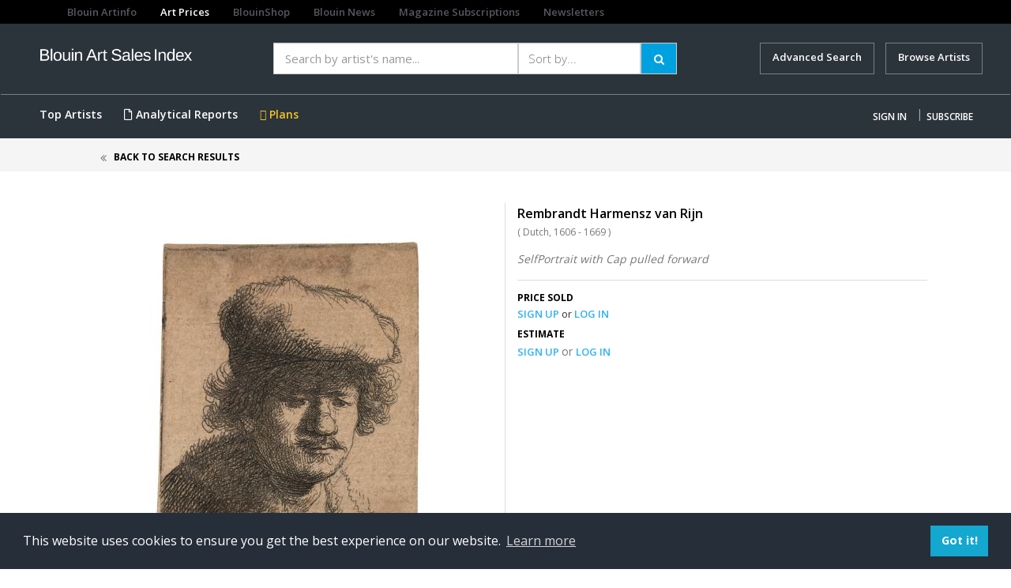

--- FILE ---
content_type: text/html;charset=utf-8
request_url: https://blouinartsalesindex.com/auctions-Rembrandt%20Harmensz%20van-Rijn-SelfPortrait-with-Cap-pulled-forward-?lotId=7934232&artistId=146663
body_size: 14065
content:

<!DOCTYPE html PUBLIC "-//W3C//DTD HTML 4.01 Transitional//EN" "http://www.w3.org/TR/html4/loose.dtd">





<html lang="en">
	<head>
		<meta http-equiv="Content-Type" content="text/html; charset=UTF-8">
		<link rel="apple-touch-icon" href="assets/images/apple-touch-icon.png" />
		<link rel="stylesheet" type="text/css" href="assets/styles/styles.css" />
		






<!DOCTYPE html PUBLIC "-//W3C//DTD XHTML 1.0 Transitional//EN" "http://www.w3.org/TR/xhtml1/DTD/xhtml1-transitional.dtd">
<meta http-equiv="Content-Type" content="text/html; charset=UTF-8"/>
<meta http-equiv="Content-Type" content="text/html; charset=UTF-totalPagesToDisplay" />
<meta http-equiv="X-UA-Compatible" content="IE=edge" />
<meta name="viewport" content="width=device-width, initial-scale=1" />

<!-- The above 3 meta tags *must* come first in the head; any other head content must come *after* these tags -->
<title>Blouin art sales index</title>
<!-- Bootstrap -->
<link href="assets/css/bootstrap.min.css" rel="stylesheet"/>
<link href="assets/css/scss/app.css" rel="stylesheet"/>
<link href="assets/css/font-awesome.css" rel="stylesheet"/>
<link href="assets/css/fontawesome.css" rel="stylesheet"/>
<link href="https://cdnjs.cloudflare.com/ajax/libs/font-awesome/4.7.0/css/font-awesome.css" rel="stylesheet"/>
<link rel="stylesheet" href="assets/styles/main.css" type="text/css" />
<link rel="stylesheet" href="assets/css/datepicker.css" />
<link href='https://fonts.googleapis.com/css?family=Open+Sans:400,600,700' rel='stylesheet' type='text/css'/>
<link href="https://cdnjs.cloudflare.com/ajax/libs/select2/4.0.6-rc.0/css/select2.min.css" rel="stylesheet" />
<link href="https://cdnjs.cloudflare.com/ajax/libs/font-awesome/5.11.2/css/fontawesome.css" rel="stylesheet" />

<!-- Adsense Code -->
<script async src="https://pagead2.googlesyndication.com/pagead/js/adsbygoogle.js?client=ca-pub-8176422611050047" crossorigin="anonymous"></script>


<script>

    function checkSpace(p_event){debugger;
        jQuery("#"+p_event.srcElement.id ).next().html("");
        if( p_event.charCode != 32){
            return true;
        }else{
            jQuery("#"+p_event.srcElement.id ).after("<span style='color: red;font-size: 11px;font-family: sans-serif;'>Space is not allowed !</span>");
            return false;
        }
    }
    
  
   
</script>

<script src="assets/js/jquery.min.js"></script>
<script src="assets/js/bootstrap.min.js"></script>
<script src="assets/js/ads.js"></script>
<!-- <script src="assets/js/custom.js"></script> -->

<script type="text/javascript">
	function close6(){document.getElementById("#myModal").style.display="none";}
	var jq = $.noConflict();
	
	jq( document ).ready(function() {
		jq('#open-menu').click(function(){
		        if(jq('.wrapper').hasClass('open-menu')){
		        	jq('.wrapper').removeClass('open-menu');
		        	jq('.right-menu').removeClass('fixed-menu');
		        }
		        else{
		        	jq('.wrapper').addClass('open-menu');
		        	jq('.right-menu').addClass('fixed-menu');
		        }

		    });
		});
</script>

<style type="text/css">
    /*# Drop Down Contents */
	/* Dropdown Button */
.dropbtn {
    background-color: transparent;
    color: white;
    padding: 10px;
    font-size: 16px;
    border: none;
    cursor: pointer;
}

/* The container <div> - needed to position the dropdown content */
.dropdown {
    position: relative;
    display: inline-block;
}

/* Dropdown Content (Hidden by Default) */
.dropdown-content {
    display: none;
    position: absolute;
    background-color: #f9f9f9;
    min-width: 160px;
    box-shadow: 0px 8px 16px 0px rgba(0,0,0,0.2);
    z-index: 1;
    width:250px;
    right:0px
}
.dropdown-content ul{padding:0}
.dropdown-content ul li{padding:0px 10px!important}
.dropdown-content ul li a{color:#000000!important}
.dropdown-content ul li a:hover{color:#009fe4!important}
/* Links inside the dropdown */
.dropdown-content a {
    color: black;
    padding: 12px 16px;
    text-decoration: none;
    display: block;
}

/* Change color of dropdown links on hover */
.dropdown-content a:hover {background-color: #f1f1f1}

/* Show the dropdown menu on hover */
.dropdown:hover .dropdown-content {
    display: block;
}

/* Change the background color of the dropdown button when the dropdown content is shown */
.dropdown:hover .dropbtn {
    background-color: transparent;
}
    </style>
<style type="text/css">

#signup-popup-6{display:none;position:fixed;left:0px;top:0px;width:100%;height:100%;background-color:rgba(0, 0, 0, 0.75);z-index:200;}
.popup-container{display:table-cell;vertical-align:middle;}
.overlayBox{display:block;margin:0 auto;max-width:600px;background-color:white;border-radius:20px;padding:30px;position:relative;margin:0 25px}
#close6{display:block;background-color:#fff;border:1px solid #333;border-radius:100%;cursor:pointer;padding:3px 7px;position:absolute;right:-9px;top:-9px;}
</style>

<script type="text/javascript">
        function findRedirection() {
            var qrStr = window.location.search;
            var spQrStr = qrStr.substring(1);
            var arrQrStr = new Array();
            var arr = spQrStr.split('&');
            var queryvalue = arr[0].split('=');
            if(!queryvalue[1] || queryvalue[1].length===0 || queryvalue[1]==1) {
            } else {
            	
                document.getElementById('ref1').value = 'http://'+queryvalue[1];
                alert(document.getElementById('ref1').value);
            }
        }

</script>
<script>
        function customPopup(p_textMessage){

            jQuery("#textMessage").html("");
            var html = "<li type='square'>"+p_textMessage+"</li>";
            jQuery("#textMessage").append(html);
            jQuery("#popupBackground").removeClass().addClass("show");
            jQuery("#divGenericHeaderpopup").removeClass().addClass("show");
            //$("#username").css('border-color','red');
        }
        function hideGenericAlert(){
            jQuery("#popupBackground").removeClass().addClass("hide");
            jQuery("#divGenericHeaderpopup").removeClass().addClass("hide");
        }
</script>
<script type="text/javascript">
        function clearPassword(field){
            if (field.defaultValue == field.value) field.type = 'password';
            else if (field.value == '') field.type = 'text';
            clearText(field);
        }

        function clearText(field){
            if (field.defaultValue == field.value) field.value = '';
            else if (field.value == '') field.value = field.defaultValue;
        }

//
</script>
<script type="text/javascript">

	function signup_popup_6(){document.getElementById("signup-popup-6").style.display="table";}

	jQuery( window ).on( "load", function() {
		span = $(".close:eq(0)");
		
		//To check ad blocker 
		var onAdPage = (window.location.href.indexOf("adblock.ai") > -1);
		var adBlockEnabled = false;
		
		if (onAdPage) {
			console.log('Loading Ad Page');
		} else {
			var testAd = document.createElement('div');
			testAd.innerHTML = '&nbsp;';
			testAd.className = 'adsbox';
			document.body.appendChild(testAd);
			window.setTimeout(function() {
			  if (testAd.offsetHeight === 0) {
			    adBlockEnabled = true;
			  }
			  testAd.remove();
			  var cookieData = getCookie('noAdsmode');
			  if(adBlockEnabled ==  true){
				   if(cookieData != 'yes') {
					  $('#addBlockerModal').show();
					  $("body").css("position", "fixed");
					  $("body").css("width", "100%");
				   }
				}
			}, 100);
			
			if ( /^((?!chrome|android).)*safari/i.test(navigator.userAgent)) {
				//var adblock = true;	        
	           	var cookieData = getCookie('noAdsmode');
			        if (window.adblock === undefined) {
			            if(cookieData != 'yes')
			            {   
			                $('#addBlockerModal').show();
			                $("body").css("position", "fixed");
			                $("body").css("width", "100%");            
			            }
        		}
			}			
		}
		
		
		
		
    	var sessionSubscriptionStatus = "null";
    	var sessionLoginStatus = "null";
    	var sessionUserStatus = "null";
    	var isPremiumValid = "null";
    	var registerStatus = "null";
    	
    	if(registerStatus == 'true'){
    		console.log("skip popup")
    	}
    	else{
    		if(sessionLoginStatus == 'true' && sessionSubscriptionStatus == 'false') {
    			if(adBlockEnabled == 'true'){
    				$("#addBlockerModal").hide();
    				$(".modal-backdrop ").hide();
    				$("body").css("position", "static");
    		        $("body").css("width", "100%");
    			}
        		if(sessionUserStatus == 'true')
        			$('#myPaymentModalNew').show();
        		else
        			$('#myPaymentModal').show();
        		$("body").css("position", "fixed");
                $("body").css("width", "100%");
        	}

        	if(sessionLoginStatus == "" && sessionSubscriptionStatus == "") {
				if(adBlockEnabled == 'true'){
					$("#addBlockerModal").hide();
					$(".modal-backdrop ").hide();
					$("body").css("position", "static");
			        $("body").css("width", "100%");
    			}
        		if(sessionUserStatus == 'true')
        			$('#myPaymentModalNew').show();
        		else
        			$('#myPaymentModal').show();
        		$("body").css("position", "fixed");
                $("body").css("width", "100%");
        	}
    	}
    });

	// When the user clicks on <span> (x), close the modal
    span.onclick = function() {
        modal.style.display = "none";
    }

    // When the user clicks anywhere outside of the modal, close it
    window.onclick = function(event) {
        if (event.target == modal) {
            modal.style.display = "none";
        }
    }

</script>


<script>
function noAdsmode(){
    $('#addBlockerModal').hide(); // this will hide the popup
    $("body").css("position", "static");
    $("body").css("width", "100%");
    
    var d = new Date();
    d.setTime(d.getTime() + (1*24*60*60*1000));
    var expires = "expires=" + d.toGMTString();
    document.cookie = "noAdsmode" + "=" + "yes" + ";" + expires + ";path=/";
}
 


function getCookie(adsCookie) {
    var cName = adsCookie + "=";
    var decodedCookie = decodeURIComponent(document.cookie);
    var params = decodedCookie.split(';');
    console.log(params);
    for(var i = 0; i < params.length; i++) {
    var param = params[i];
    while (param.charAt(0) == ' ') {
    param = param.substring(1);
    console.log(param);
    }
    if (param.indexOf(cName) == 0) {
    console.log(param);
    return param.substring(cName.length, param.length);
    }
    }
    return "";
}

function close7() {
	$("#addBlockerModal").hide();
	$(".modal-backdrop ").hide();
	$("body").css("position", "static");
    $("body").css("width", "100%");
 }
</script>

<!-- Modal -->
<div class="modal fade in" id="addBlockerModal" role="dialog" aria-labelledby="myModalLabel" data-backdrop="false">
<div class="modal-dialog" role="document">
<div class="modal-content">
<div class="modal-header">
<button type="button" onClick="close7()"
	class="btn btn-default pull-right closebasi">
<span aria-hidden="true">&times;</span>
</button>
</div>
<div class="modal-body" style="text-align: center;">
<h2>Thank you for visiting Blouin Art Sale Index</h2>
<p>We notice that you have an add blocker on.</p>
<p>Advertisement help us provide quality content</p>
<a class="btn btn1 btn-info btn-searc" target="_blank" href="/site/adblock.ai" onclick="close7()">TURN AD BLOCKER OFF FOR 
THIS SITE</a> <a onclick="noAdsmode()" class="btn adBlocker-on">KEEP AD BLOCKER ON</a>
</div>
</div>
</div>
</div>

<link rel="stylesheet" type="text/css"
	href="//cdnjs.cloudflare.com/ajax/libs/cookieconsent2/3.1.0/cookieconsent.min.css" />
<script
	src="//cdnjs.cloudflare.com/ajax/libs/cookieconsent2/3.1.0/cookieconsent.min.js"></script>
<script>
window.addEventListener("load", function(){
window.cookieconsent.initialise({
  "palette": {
    "popup": {
      "background": "#252e39"
    },
    "button": {
      "background": "#14a7d0"
    }
  },
  "content": {
    "href": "https://www.blouinartsalesindex.com/privacy-policy"
  }
})});
</script>
<div id="popupBackground" class="hide"></div>
<div id="divGenericHeaderpopup" class="hide">
<div class="divpopupheaderTerm">
<span id="headertextadhocUser" style="font-family: open_sansbold">Warning</span>
<span class="crossbutton" onclick="hideGenericAlert();">x</span>
</div>
<div class="divpopupcontent">
<ul id="textMessage"
	style="padding: 30px; padding-left: 15px; font-family: open_sanssemibold;">

</ul>
</div>
</div>
<div class="wrapper homePage">


<!-- left side menu -->
    <div id="menu-mobile">
    
		
		
			<ul class="nav navbar-nav  visible-xs visible-sm visible-md visible-lg mt-15">
        		<li><a href="#" class="nav-btn" data-toggle="modal" data-target="#myModal">Sign In</a></li>
        		<li><a href="/register-subscriber" class="nav-btn active">Subscribe</a></li>
      		</ul>
		
	
    <ul class="nav navbar-nav menu">
        <li role="separator" class="divider"></li>
        <li><a href="/">Home</a></li>
        <li role="separator" class="divider"></li>
        <li><a href="/advance-search">Advanced Search</a></li>
		
        <li class="active"><a href="/top-artists">Top Artists</a></li>
        
       <!--  <li><a href="/marketNewsLanding.jsp">Market News</a></li>
        <li><a href="calendar.html">Calendar</a></li> -->
        
			
		
        <li><a href="/custom-analytics">Analytical Reports</a></li>
        <li><a href="/subscription-plans">Plans</a></li>
        <li role="separator" class="divider"></li>
        <li><a href="/contact-us">Contact us</a></li>
        <li><a href="/faq">FAQs</a></li>
        <li><a href="/terms">Terms</a></li>
        <li><a href="/privacy-policy">Privacy</a></li>
        <li role="separator" class="divider"></li>
        <li><a href="https://www.blouinartinfo.com/">Blouin Artinfo.com</a></li>
      </ul>
    </div>
<!-- end left side menu -->

<!-- header -->
<div class="row sister-nav">
<div class="col-md-9 col-sm-9 col-xs-8">
<ul class="nav navbar-nav visible-md visible-lg">
<li class="navbar-links"><a href="http://www.blouinartinfo.com/">Blouin Artinfo</a></li>
<li class="navbar-links"><a class="active"
	href="https://www.blouinartsalesindex.com">Art Prices</a></li>
<li class="navbar-links"><a href="https://www.blouin.shop/"
	target="_blank">BlouinShop</a></li>
<li class="navbar-links"><a href="http://blouinnews.com"
	target="_blank">Blouin News</a></li>
<li class="navbar-links"><a href="http://blouinsubscriptions.com"
	target="_blank">Magazine Subscriptions</a></li>
<li class="navbar-links"><a
	href="https://blouinartinfo.us1.list-manage.com/subscribe?u=a4d8aedc04f0d2309b7aeb6b5&id=df23dbd3c6"
	target="_blank">Newsletters</a></li>
</ul>
</div>
<div class="col-md-3 col-sm-3 col-xs-4 google-translator-row"
	style="text-align: right; padding: 3px 15px;">
<div id="google_translate_element"></div>
<script type="text/javascript">
				function googleTranslateElementInit() {
				  new google.translate.TranslateElement({pageLanguage: 'en', includedLanguages: 'ar,bn,da,de,el,en,es,fa,fr,fy,hi,id,it,iw,ja,ko,my,nl,no,ny,pa,pl,pt,ru,sv,tr,ur,zh-CN,zh-TW', layout: google.translate.TranslateElement.InlineLayout.SIMPLE, autoDisplay: false, gaTrack: true, gaId: 'UA-110077385-1'}, 'google_translate_element');
				}
			</script>
<script type="text/javascript"
	src="//translate.google.com/translate_a/element.js?cb=googleTranslateElementInit"></script>
</div>
</div>
<header> <nav class="navbar navbar-inverse mb-0"> 
<div class="container">
	<div class="row">
		
	<div class="col-sm-12 col-md-3 brandLogo">
	<a class="navbar-brand" href="/"
	title="Blouin Art Sales Index"> <img src="assets/images/BASI-newlogo.png"
	alt="BASI Logo" class="img-responsive" /></a>
	</div>
	<div class="col-sm-12 col-md-9 p-0">
	<div id="newTopSearch">
		<div class="topSearchInner">
			
<link rel="stylesheet" href="assets/styles/auto-suggest.css" type="text/css">
<!-- <link rel="stylesheet" type="text/css" href="assets/css/bootstrap-theme.min.css"> -->
<link rel="stylesheet" type="text/css" href="assets/styles/font.css">
<link rel="stylesheet" type="text/css" href="assets/styles/print.css" media="print">
<!-- <link type="text/plain" rel="author" href="assets/styles/humans.txt"> -->
<link rel="stylesheet" type="text/css" href="assets/styles/styles.css">
<script src="https://code.jquery.com/jquery-1.7.1.min.js"></script>
<script type="text/javascript" src="assets/scripts/bjqs-1.3.js"></script>
<script type="text/javascript" src="assets/scripts/auto-suggest.js"></script>
<style type="text/css">
.float-left {
	float: left; 
}
</style>
<script>
	jQuery(function() {
		try {
			jQuery("#q").suggest("/ajax-handler/AutoSuggestController", {
				minchars : 1
			});
		} catch (err) {
			console.log(err);
		}
	});
</script>
<script>
	jQuery(function() {
		jQuery("#quick-search").submit(function( event ) {
			if(document.getElementById("q").value == '') {
				return;
			}
			document.getElementById("recordOffSet").value = 0;
			document.getElementById("scroll").value = 'forward';
			var actionurl = "/quick-search";
			jQuery('#quick-search').attr('action', actionurl);
		});
	});
</script>
<script>
	function clearPassword(field) {
		if (field.defaultValue == field.value)
			field.type = 'password';
		else if (field.value == '')
			field.type = 'text';
		clearText(field);
	}

	function clearText(field) {
		if (field.defaultValue == field.value)
			field.value = '';
		else if (field.value == '')
			field.value = field.defaultValue;
	}
</script>
<form id="quick-search" name="quick-search" method="get">
	<input type="hidden" name="totalCount" value=""> 
	<input type="hidden" id="scroll" name="scroll" value=""/> 
	<input type="hidden" id="recordOffSet" name="recordOffSet" value=""/> 
	<input type="hidden" id="recordPerPage" name="recordPerPage" value=""/>
	<input type="hidden" id="userSearchBehaviour" name="userSearchBehaviour" value=""/>
	<div class="col-xs-12 col-sm-7 search1">
		<div class="input-group btn-block autosearch">
			<div class="col-xs-8 col-md-8 for-mo">
				
				
				<input type="text" id="q" name="q" class="mainSearch for-height form-control col-sm-6" placeholder="Search by artist's name... " 
		          		onfocus="clearText(this)" onblur="clearText(this)" autocomplete="off" value="">
				
				
			</div>
			<div class="col-xs-4 col-md-4">
				<select name="sortByFilter" size="1" id="sortByFilter" class="mainSelect form-control col-sm-6">
					
					
						<option selected value="">Sort by...</option>
						<option value="lot.lot_salepriceusd DESC">Sale Price (high to low)</option>
						<option value="lot.lot_salepriceusd ASC">Sale Price (low to high)</option>
						<option value="auction.auction_salestart DESC">Sale Date (newest to oldest)</option>
						<option value="auction.auction_salestart ASC">Sale Date (oldest to newest)</option>
						<option value="auction.auction_title">Auction Title</option>
						<option value="auction_house.auction_house_Title">Auction House Title</option>
					
					
					
					
					
					
					
				</select>
			</div>
			<div class="input-group-btn">
				<button type="submit" class="btn btn1 btn-info btn-searc">
					<span class="show1"><i class="fa fa-search"></i> </span><span class="hide1"><i class="fa fa-search"></i></span>
				</button>
			</div>
		</div>
	</div>
	<div class="col-xs-12 col-sm-5 text-right advancedSearch">
		<a href="/advance-search" class="advanced-search mr-10">
			<!-- <i class="fa fa-search mr-5" aria-hidden="true"></i> -->
			Advanced Search
		</a>
		
		<a href="/browse-artists" class="advanced-search">
			Browse Artists
		</a>
	</div>



</form>
		</div>
	</div>
	</div>
	<div class="clearfix"></div>	
	</div>
	</div>
	<div class="btLink">
	<div class="container">
<div class="row">
<!-- Brand and toggle get grouped for better mobile display -->
<div class="navbar-header mobMenu">
<button type="button" class="navbar-toggle collapsed" id="open-menu">
<span class="sr-only">Toggle navigation</span> <span class="icon-bar"></span>
<span class="icon-bar"></span> <span class="icon-bar"></span>
</button>

</div>

<!-- Collect the nav links, forms, and other content for toggling -->
<div class="collapse navbar-collapse visible-xs visible-sm visible-md visible-lg" id="bs-example-navbar-collapse-1">
	<ul class="nav navbar-nav visible-md visible-lg left-nav">
		
			
				<!-- <li class="interactive" style="display: block;">
					<a href="/insight-tool" style="color: #F5C423;">
					<i class="fas fa-chart-line"></i> Market Insights Tool</a>
				</li> -->
				<li class="active"><a href="/top-artists">Top Artists</a></li>
				<li class="active"><a href="/custom-analytics"><i class="fas fa-file"></i> Analytical Reports</a></li>
			
		
		
		
			
		 		<li class="active"><a style="color:#F5C423;" href="/subscription-plans"><i class="far fa-grip-vertical"></i> Plans</a></li>
 			
 		
 		
 			
 		
 		
		
		
	</ul>

	
		
		
			<ul class="nav navbar-nav navbar-right right-menu visible-xs visible-sm visible-md visible-lg">
				<li><a href="#" class="nav-btn" data-toggle="modal" data-target="#myModal">Sign In</a></li>
				<li style="width:1px;padding:0">|</li>
				<li><a href="/register-subscriber" class="nav-btn">Subscribe</a></li>
			</ul>
		
	
	
	
	
</div>
</div>
<!-- /.navbar-collapse -->
<!-- /.navbar-collapse -->
</div></nav> </header>

	<div id="signup-popup-6">
		<div class="popup-container">
			<div class="overlayBox">
				<i id="close6" onClick="close6()">X</i> User name and Password do
				not match.
			</div>
		</div>
	</div>
	
	<!-- START - Sign in popup -->
	<div class="modal fade signIn" id="myModal" tabindex="-1" role="dialog" aria-labelledby="myModalLabel">
		<div class="modal-dialog" role="document">
			<div class="modal-content">
				<div class="modal-header">
					<button type="button" onClick="close6()" class="close" data-dismiss="modal" aria-label="Close">
						<span aria-hidden="true">&times;</span>
					</button>
					<h4 class="modal-title text-center" id="myModalLabel">Sign In</h4>
				</div>
				<div class="modal-body">
					<form id="loginLightboxForm" name="loginLightboxForm" method="post" action="/subscriber-login">
						<div class="form-group">
							<div id="mine"></div>
							<input id="lightboxusername" type="text" name="usernameOrEmail" value="Username or email (case sensitive)"
								onFocus="clearText(this)" onBlur="clearText(this)" class="form-control" />
						</div>
						<div class="form-group">
							<input id="lightboxpassword" type="text" name="accountPassword" value="Password (case sensitive)"
								onkeypress="return checkSpace(event)" onFocus="clearPassword(this)" onBlur="clearPassword(this)" class="form-control" />
						</div>
						<div class="form-group">
							<input type="submit" class="btn btn-info  btn-block " value="Submit" /> <input type="hidden" name="username" id="ref1" /> <input type="hidden" name="prevURL" id="ref2" />
						</div>
					</form>
					
					<div class="form-group">
						<p class="text-center signInLink">
							<a href="/forgot-password">Forgot your password?</a> | <a href="/contact-us">Need help?</a>
						</p>
						<div class="divider mt-30"></div>
						<p class="text-center mt-20 mb-20 signInNotAcc">Don't have an account?</p>
						<p class="logError text-error" style="display: none">wrong user name and password</p>
						<form action="/register-subscriber">
							<input type="submit" class="btn btn-info btn-block subscribe-btn" value="Subscribe" />
						</form>
					</div>
					
					<div class="divider mt-20 mb-30"></div>
					
					<form id="loginLightboxForm" name="loginLightboxForm" method="get" action="/institute-login">
						<div class="form-group">
							<input type="submit" class="btn btn-secondary btn-block instBtn" value="Institutional account access" /> <input type="hidden" name="username" id="refinst" />
						</div>
					</form>
				</div>
			</div>
		</div>
	</div>
	<!-- END Sign in popup -->
		<style type="text/css">.modal-backdrop{position:relative!important}</style>
		<title>Lot Details</title>
		<script type="text/javascript" src="assets/scripts/lot-detail.js"></script>
 		<link rel="stylesheet"  href="assets/css/lightslider.css"/>
 		<script type="text/javascript" src="assets/js/popup_js.js"></script>
 		<style>
	    	ul{
				list-style: none outside none;
			    padding-left: 0;
	            margin: 0;
			}
	        .demo .item{
	            margin-bottom: 60px;
	        }
			.content-slider li{
			    background-color: #ed3020;
			    text-align: center;
			    color: #FFF;
			}
			.content-slider h3 {
			    margin: 0;
			    padding: 70px 0;
			}
			.demo{
				width: 800px;
			}
    	</style>
    	<script src="https://ajax.googleapis.com/ajax/libs/jquery/1.9.1/jquery.min.js"></script>
    	<script src="assets/js/lightslider.js"></script>
    	<script>
	    	 $(document).ready(function() {
				$('#image-gallery').lightSlider({
	                gallery:true,
	                item:1,
	                thumbItem:9,
	                slideMargin: 0,
	                speed:500,
	                auto:false,
	                loop:true,
	                onSliderLoad: function() {
	                	$('#image-gallery').removeClass('cS-hidden');
	                }  
	            });
			});
    	</script>
	</head>
	<body id="bodyLOT">
		<div class="wrapper lotdetailsPage">
			<div class="breadcrumb-section">
				<div class="container">
					<div class="row">
						<div class="col-md-offset-1 col-md-11 col-xs-12 padding-0">
							<ol class="breadcrumb">
					        	<li class="active">
					         		<a href="#" onclick="goBack()">Back to Search Results</a>
					         	</li>
					       </ol>
<!-- 							<div class="a2a_kit a2a_kit_size_32 a2a_default_style pull-right">
								<div class="share-view">
									<span class="share-label"><b>SHARE</b></span>
									<ul class="social-icon list-inline pull-right">
										<li class="mobileview">SHARE</li>
										<li><a class="a2a_button_facebook"><i class="fa fa-facebook" aria-hidden="true"></i></a></li>
										<li><a class="a2a_button_twitter"><i class="fa fa-twitter" aria-hidden="true"></i></a></li>
										<li><a class="a2a_button_google_plus"><i class="fa fa-google-plus" aria-hidden="true"></i></a></li>
										<li>
											<span class="socialOpen">
												<i	class="fa fa-ellipsis-h" aria-hidden="true"></i>
												<div class="twitWidgetTop">
													<p>
														<img alt="" height="15"
															src="http://in.blouinartinfo.com/sites/all/modules/custom/ai_content_popup/images/top-arrow.jpg"
															width="21" class="">
													</p>
													<ul>
														<li><a class="a2a_button_tumblr" target="_blank"
															href="http://www.addtoany.com/add_to/tumblr?linkurl=http%3A%2F%2Fin.blouinartinfo.com%2Fnews%2Fstory%2F1380399%2Fseher-shahs-first-solo-show-the-lightness-of-mass-in-dubai&amp;linkname=Seher%20Shah%27s%20First%20Solo%20Show%20%E2%80%98The%20Lightness%20of%20Mass%E2%80%99%20in%20Dubai%20%7C%20BLOUIN%20ARTINFO&amp;linknote=Seher%20Shah%2C%20a%20Pakistani%20artist%20based%20between%20New%20York%20and%20New%20Delhi%2C%20has%20consistently%20re-shaped%20representation.%20Working%20with%20both%20drawing%20and%20sculpture%2C%20she%20has%20mainly%20revisited%20the%20mainstay"
															rel="nofollow"
															onclick="ga('send', 'event', 'shares', 'Tumblr', 'http://in.blouinartinfo.com/news/story/1380399/seher-shahs-first-solo-show-the-lightness-of-mass-in-dubai')"><img
																alt=""
																src="http://in.blouinartinfo.com/sites/all/modules/custom/ai_content_popup/images/icon-twit.jpg"
																class="" /> TUMBLR</a></li>
														<li><a class="a2a_button_pinterest" target="_blank"
															href="/#pinterest" rel="nofollow"
															onclick="ga('send', 'event', 'shares', 'Pinterest', 'http://in.blouinartinfo.com/news/story/1380399/seher-shahs-first-solo-show-the-lightness-of-mass-in-dubai')"><img
																alt=""
																src="http://in.blouinartinfo.com/sites/all/modules/custom/ai_content_popup/images/icon-pininterest.jpg"
																class="" /> Pinterest</a></li>
														<li><a class="a2a_button_email" target="_blank"
															href="/#email" rel="nofollow"
															onclick="ga('send', 'event', 'shares', 'Email', 'http://in.blouinartinfo.com/news/story/1380399/seher-shahs-first-solo-show-the-lightness-of-mass-in-dubai')"><img
																alt=""
																src="http://in.blouinartinfo.com/sites/all/modules/custom/ai_content_popup/images/icon-email.jpg"
																class="" /> Email</a></li>
														<li><a id="a2apage_show_more_less" class="a2a_more" onclick="ga('send', 'event', 'shares', 'More', 'http://in.blouinartinfo.com/news/story/1380399/seher-shahs-first-solo-show-the-lightness-of-mass-in-dubai')" />
															<span class="a2a_i_a2a"><img alt="" src="http://in.blouinartinfo.com/sites/all/modules/custom/ai_content_popup/images/icon-more.jpg"
																class="">More...</span></a></li>
													</ul>
	
												</div> 
											</span>
										</li>
									</ul>
								</div>
							</div>
							<div class="clearfix"></div> -->
	
						</div>
					</div>
	
				</div>
			</div>
			<div class="container">
				<div class="topSection">
	
					<!-- pagination start-->
					
					<!-- pagination end-->
					<!-- pagination start-->
					
					<!-- pagination end.-->
				</div>
			</div>
			<!-- end Header Section -->
			<div id="printableArea">
	
				<div class="container">
					<div class="topSection">
						<div class="row mt-40">
							<div>
								<!-- Slider -->
								<!-- <div class="carousel slide" id="carousel-example-generic" data-ride="carousel">  -->
	
								<!-- <div class="carousel slide" id="carousel-example-generic" data-interval="false">
	
	              <div class="carousel-inner" role="listbox">
	                  <div class="item active">-->
								<div>
									<div>
										<div>
											<div class="col-sm-12 col-md-6 padding-0">
	
												
												
													
												
												<div class="lotImagecontainer padding-0"
													
													style="margin-bottom:1%" >
													<br />
													<br />
													
													
														
															<div class="artwork-image ">
																<img class="img-responsive" src="http://artinfo-images-350.s3.amazonaws.com/asi2-147181/193_a.jpg" 
																	alt="SelfPortrait with Cap pulled forward by 
																	Rembrandt Harmensz van Rijn" onerror="onImgErrorLarge(this)" />
															</div>
														
													
													
												</div>
											</div>
											<div class="col-sm-12 col-md-6 lotright">
												
														<input type="hidden" id="artistId" value="146663"></input>
														<input type="hidden" id="userId" value=""></input>
														<div class="col-md-6 lot-artist-name">
														<h2 class="mt-10">
															<a class="lotname pull-left mobile-view1" href="/artists-Rembrandt Harmensz van-Rijn-146663?artistId=146663">
																 
																 
																Rembrandt Harmensz van 
																Rijn 
																
															</a>
														</h2>
														<p class="clearfix mt-0 sub mobile-view3">
															
                                                       			(
																	Dutch, 
																
																
																1606
																 - 
																1669
																)
                                                   			
														</p>
														</div>
														<div class="col-md-6 lot-artist-btns">
														
															
														
														</div>
														
														<p>
															SelfPortrait with Cap pulled forward
															
															
														</p>
													
													
	
													<div class="divider"></div>
													<div class="price">
														<h4>PRICE SOLD</h4>
														
															
															
																<div>
																	<a href="/register-subscriber" class="signup signuporlogin"> SIGN UP </a>or 
																	<a href="#" class="nav-btn" data-toggle="modal" data-target="#myModal"> LOG IN </a>
																</div>
															
														
													</div>
													
													<div class="price lot-details1 style15Bold222" style="margin-top: 10px;">
														 
														
															
																<h4>ESTIMATE</h4>
																<div class="lotprice" style="padding: 2px 0px 0px 0px; float: left;">
																	
																		
																		
																			<div class="float-left">
																				<a href="/register-subscriber" class="signup signuporlogin"> SIGN UP </a>or 
																				<a href="#" class="nav-btn" data-toggle="modal" data-target="#myModal"> LOG IN </a>
																			</div>
																		
																	
																</div>
															
														
														<div style="clear: both"></div>
	
														
															
														
														
															
														
													</div>
											</div>
										</div>
									</div>
	
								</div>
							</div>
							<!--col xs closed -->
	
							<div class="row">
								<div class="col-sm-12">
									
									<div class="moredetails">
										<h2 class="lotnumber style19Bold222">LOT DETAILS</h2>
										<div class="mt-10 mb-10 divider"></div>
										<p class="artworkdetails style14SemiBold222 styleCapitalize" style="line-height: 22px;">
											<b class="boldDetails">Materials:</b>
										<p class="style14Reg555">
											etching with touches of drypoint
											
										</p>
										
											
												<p class="artworkdetails style14SemiBold222 styleCapitalize"
													style="line-height: 22px;">
													<b class="boldDetails">Size Notes:</b>
												</p>
												<p class="style14Reg555">
													52 x 42 mm.
												</p>
											
											
										
										
	
										
										
										
												
												
													
														<p class="artworkdetails style14SemiBold222 styleCapitalize" style="line-height: 22px;">
															<b class="boldDetails">Description:</b>
														</p>
														<p class="style14Reg555">
															<a href="/register-subscriber" class="signup signuporlogin"> SIGN UP </a>or 
															<a href="#" class="nav-btn" data-toggle="modal" data-target="#myModal"> LOG IN </a>
														</p>
													
												
											
	
										
										
	
										
	
										
	
										
											<p class="artworkdetails style14SemiBold222 styleCapitalize"
												style="line-height: 22px;">
												<b class="boldDetails">Literature:</b>
											</p>
											<p class="style14Reg555">
												Bartsch, Hollstein; Hind; New Hollstein 71
											</p>
										
	
										
											<p class="artworkdetails style14SemiBold222 styleCapitalize"
												style="line-height: 22px;">
												<b class="boldDetails">Provenance:</b>
											</p>
											<p class="style14Reg555">
												Dr Michael Berolzheimer (1866-1942), Frth, Munich and Untergrainau, Germany, and Mount Vernon, New York (without mark and not in Lugt). Private Collection, USA; by descent from the above.
											</p>
										
									</div>
								</div>
							</div>
						</div>
						<!-- inner closed. -->
					</div>
					<!-- inner list closed. -->
				</div>
				<!-- end Slider closed -->
				<!-- col closed -->
	
	
				<div class="container topArtistSection">
					<div class="row mt-20">
						
					</div>
					<div class="row">
						<div class="col-xs-12">
							<h2 class="artist-box-header">MORE FROM THIS ARTIST</h2>
							<div class="mt-10 mb-10 divider"></div>	
							
						</div>
					</div>
					<div class="row mob-margin-0">
						
							<div class="col-xs-6 col-sm-3 text-center">
								<div class="artist-box">
									<div class="artist-table">
										
											<a href="/auctions-Rembrandt Harmensz van-Rijn-SelfPortrait-with-Cap-pulled-forward-?lotId=7934232&artistId=146663">
												<img id="artworkIndex_0" class="morefromartistImg" 
												src="http://artinfo-images-350.s3.amazonaws.com/asi2-147181/193_a.jpg" onerror="onImgErrorSmall(this)" />
											</a>
										
										
									</div>
	
									<h3 class="artist-description">
										<a href="/artists-Rembrandt-Harmensz-van-Rijn-146663?artistId=146663"
											style="color: black;">Rembrandt Harmensz van-Rijn</a>
									</h3>
									<p class="mb-5">
										<a href="/auctions-Rembrandt Harmensz van-Rijn-SelfPortrait-with-Cap-pulled-forward-?lotId=7934232&artistId=146663" style="color: black">SelfPortrait with Cap pulled forward</a>
										<span class="year">
										</span>
									</p>
	
									<p class="artPrice">
									
										
											
											
												<div class="register-login-links">
													<a href="/register-subscriber" class="signup signuporlogin"> SIGN UP </a>
													or 
													<a href="#" class="nav-btn" data-toggle="modal" data-target="#myModal"> LOG IN </a>
												</div>
											
										
									</p>
								</div>
							</div>
						
							<div class="col-xs-6 col-sm-3 text-center">
								<div class="artist-box">
									<div class="artist-table">
										
										
	
											<img id="artworkIndex_0" class="morefromartistImg" src="assets/images/img_notavaiable.png" />
										
									</div>
	
									<h3 class="artist-description">
										<a href="/artists-Rembrandt-Harmensz-van-Rijn-146663?artistId=146663"
											style="color: black;">Rembrandt Harmensz van-Rijn</a>
									</h3>
									<p class="mb-5">
										<a href="/auctions-Rembrandt Harmensz van-Rijn-Self-portrait-?lotId=370262&artistId=146663" style="color: black">Self-portrait</a>
										<span class="year">
										</span>
									</p>
	
									<p class="artPrice">
									
										
											
											
												<div class="register-login-links">
													<a href="/register-subscriber" class="signup signuporlogin"> SIGN UP </a>
													or 
													<a href="#" class="nav-btn" data-toggle="modal" data-target="#myModal"> LOG IN </a>
												</div>
											
										
									</p>
								</div>
							</div>
						
							<div class="col-xs-6 col-sm-3 text-center">
								<div class="artist-box">
									<div class="artist-table">
										
										
	
											<img id="artworkIndex_0" class="morefromartistImg" src="assets/images/img_notavaiable.png" />
										
									</div>
	
									<h3 class="artist-description">
										<a href="/artists-Rembrandt-Harmensz-van-Rijn-146663?artistId=146663"
											style="color: black;">Rembrandt Harmensz van-Rijn</a>
									</h3>
									<p class="mb-5">
										<a href="/auctions-Rembrandt Harmensz van-Rijn-Portrait-of-a-young-man-?lotId=370261&artistId=146663" style="color: black">Portrait of a young man</a>
										<span class="year">
										</span>
									</p>
	
									<p class="artPrice">
									
										
											
											
												<div class="register-login-links">
													<a href="/register-subscriber" class="signup signuporlogin"> SIGN UP </a>
													or 
													<a href="#" class="nav-btn" data-toggle="modal" data-target="#myModal"> LOG IN </a>
												</div>
											
										
									</p>
								</div>
							</div>
						
							<div class="col-xs-6 col-sm-3 text-center">
								<div class="artist-box">
									<div class="artist-table">
										
											<a href="/auctions-Rembrandt Harmensz van-Rijn-Self-portrait-with-flat-cap-1642?lotId=366778&artistId=146663">
												<img id="artworkIndex_0" class="morefromartistImg" 
												src="http://artinfo-images-350.s3.amazonaws.com/24310/041.jpg" onerror="onImgErrorSmall(this)" />
											</a>
										
										
									</div>
	
									<h3 class="artist-description">
										<a href="/artists-Rembrandt-Harmensz-van-Rijn-146663?artistId=146663"
											style="color: black;">Rembrandt Harmensz van-Rijn</a>
									</h3>
									<p class="mb-5">
										<a href="/auctions-Rembrandt Harmensz van-Rijn-Self-portrait-with-flat-cap-1642?lotId=366778&artistId=146663" style="color: black">Self portrait with flat cap</a>
										<span class="year">
											1642
										
										</span>
									</p>
	
									<p class="artPrice">
									
										
											
											
												<div class="register-login-links">
													<a href="/register-subscriber" class="signup signuporlogin"> SIGN UP </a>
													or 
													<a href="#" class="nav-btn" data-toggle="modal" data-target="#myModal"> LOG IN </a>
												</div>
											
										
									</p>
								</div>
							</div>
						
							<div class="col-xs-6 col-sm-3 text-center">
								<div class="artist-box">
									<div class="artist-table">
										
											<a href="/auctions-Rembrandt Harmensz van-Rijn-Jan-Uytenbogaert,-The-gold-weigher-1639?lotId=366777&artistId=146663">
												<img id="artworkIndex_0" class="morefromartistImg" 
												src="http://artinfo-images-350.s3.amazonaws.com/24310/039.jpg" onerror="onImgErrorSmall(this)" />
											</a>
										
										
									</div>
	
									<h3 class="artist-description">
										<a href="/artists-Rembrandt-Harmensz-van-Rijn-146663?artistId=146663"
											style="color: black;">Rembrandt Harmensz van-Rijn</a>
									</h3>
									<p class="mb-5">
										<a href="/auctions-Rembrandt Harmensz van-Rijn-Jan-Uytenbogaert,-The-gold-weigher-1639?lotId=366777&artistId=146663" style="color: black">Jan Uytenbogaert, The gold weigher</a>
										<span class="year">
											1639
										
										</span>
									</p>
	
									<p class="artPrice">
									
										
											
											
												<div class="register-login-links">
													<a href="/register-subscriber" class="signup signuporlogin"> SIGN UP </a>
													or 
													<a href="#" class="nav-btn" data-toggle="modal" data-target="#myModal"> LOG IN </a>
												</div>
											
										
									</p>
								</div>
							</div>
						
							<div class="col-xs-6 col-sm-3 text-center">
								<div class="artist-box">
									<div class="artist-table">
										
											<a href="/auctions-Rembrandt Harmensz van-Rijn-Study-of-an-elderly-woman-in-a-white-cap-?lotId=359728&artistId=146663">
												<img id="artworkIndex_0" class="morefromartistImg" 
												src="http://artinfo-images-350.s3.amazonaws.com/0612730/010.jpg" onerror="onImgErrorSmall(this)" />
											</a>
										
										
									</div>
	
									<h3 class="artist-description">
										<a href="/artists-Rembrandt-Harmensz-van-Rijn-146663?artistId=146663"
											style="color: black;">Rembrandt Harmensz van-Rijn</a>
									</h3>
									<p class="mb-5">
										<a href="/auctions-Rembrandt Harmensz van-Rijn-Study-of-an-elderly-woman-in-a-white-cap-?lotId=359728&artistId=146663" style="color: black">Study of an elderly woman in a white cap</a>
										<span class="year">
										</span>
									</p>
	
									<p class="artPrice">
									
										
											
											
												<div class="register-login-links">
													<a href="/register-subscriber" class="signup signuporlogin"> SIGN UP </a>
													or 
													<a href="#" class="nav-btn" data-toggle="modal" data-target="#myModal"> LOG IN </a>
												</div>
											
										
									</p>
								</div>
							</div>
						
							<div class="col-xs-6 col-sm-3 text-center">
								<div class="artist-box">
									<div class="artist-table">
										
											<a href="/auctions-Rembrandt Harmensz van-Rijn-Homme-assis-avec-un-enfant-debout-?lotId=355715&artistId=146663">
												<img id="artworkIndex_0" class="morefromartistImg" 
												src="http://artinfo-images-350.s3.amazonaws.com/0515106/201.jpg" onerror="onImgErrorSmall(this)" />
											</a>
										
										
									</div>
	
									<h3 class="artist-description">
										<a href="/artists-Rembrandt-Harmensz-van-Rijn-146663?artistId=146663"
											style="color: black;">Rembrandt Harmensz van-Rijn</a>
									</h3>
									<p class="mb-5">
										<a href="/auctions-Rembrandt Harmensz van-Rijn-Homme-assis-avec-un-enfant-debout-?lotId=355715&artistId=146663" style="color: black">Homme assis avec un enfant debout</a>
										<span class="year">
										</span>
									</p>
	
									<p class="artPrice">
									
										
											
											
												<div class="register-login-links">
													<a href="/register-subscriber" class="signup signuporlogin"> SIGN UP </a>
													or 
													<a href="#" class="nav-btn" data-toggle="modal" data-target="#myModal"> LOG IN </a>
												</div>
											
										
									</p>
								</div>
							</div>
						
							<div class="col-xs-6 col-sm-3 text-center">
								<div class="artist-box">
									<div class="artist-table">
										
											<a href="/auctions-Rembrandt Harmensz van-Rijn-Three-heads-of-women-1637?lotId=345628&artistId=146663">
												<img id="artworkIndex_0" class="morefromartistImg" 
												src="http://artinfo-images-350.s3.amazonaws.com/0512602/055.jpg" onerror="onImgErrorSmall(this)" />
											</a>
										
										
									</div>
	
									<h3 class="artist-description">
										<a href="/artists-Rembrandt-Harmensz-van-Rijn-146663?artistId=146663"
											style="color: black;">Rembrandt Harmensz van-Rijn</a>
									</h3>
									<p class="mb-5">
										<a href="/auctions-Rembrandt Harmensz van-Rijn-Three-heads-of-women-1637?lotId=345628&artistId=146663" style="color: black">Three heads of women</a>
										<span class="year">
											1637
										
										</span>
									</p>
	
									<p class="artPrice">
									
										
											
											
												<div class="register-login-links">
													<a href="/register-subscriber" class="signup signuporlogin"> SIGN UP </a>
													or 
													<a href="#" class="nav-btn" data-toggle="modal" data-target="#myModal"> LOG IN </a>
												</div>
											
										
									</p>
								</div>
							</div>
						
						
						<div class="col-xs-12 text-right">
							<a onclick="location.href='/quick-search?q=Rembrandt Harmensz vanRijn&recordOffSet=0&scroll=forward&sortByFilter=&totalCount='" class="Txt_SEE9"> SEE ALL »</a>					
						</div>
					</div>
	
				</div>
			</div>
			
			<div class="container">
				<div class="topArtistSection">
	
					<div class="row">
						<div class="col-xs-12 padding-0">
							<h2 class="artist-box-header">TOP ARTISTS</h2>
							<div class="mt-10 mb-10 divider"></div>	
							
						</div>
					</div>
					<div class="row">
						<div class="col-xs-6 col-sm-4 col-md-3 text-center">
						<a href="/artists-Max-Beckmann-11683?artistId=11683">
							<div class="artist-box">
								<div class="artist-table">
									<span> <img alt="artist" class="img-thumbnail img-responsive" src="assets/artists/max_beckmann1_0.jpg"></span>
								</div>
								<h4>
									<a href="/artists-Max-Beckmann-11683?artistId=11683" style="color: black">Max Beckmann</a>
								</h4>
								<p>(German , b. 1884 - d. 1950)</p>
							</div>
							</a>
						</div>
						<div class="col-xs-6  col-sm-4 col-md-3 text-center">
							<a href="/artists-Fernando-Botero-19918?artistId=19918">
								<div class="artist-box">
									<div class="artist-table">
										<span> <img alt="artist" class="img-thumbnail img-responsive" src="assets/artists/fernando_botero.jpg"></span>
									</div>
									<h4>
										<a href="/artists-Fernando-Botero-19918?artistId=19918" style="color: black">Fernando Botero</a>
									</h4>
									<p>( Colombian , b. 1932 )</p>
								</div>
							</a>
						</div>
						<div class="col-xs-6  col-sm-4 col-md-3 text-center">
						<a href="/artists-Piero-Manzoni-110654?artistId=110654">
							<div class="artist-box">
								<div class="artist-table">
									<span> <img alt="artist" class="img-thumbnail img-responsive" src="assets/artists/piero_manzoni_0.jpg"></span>
								</div>
								<h4>
									<a href="/artists-Piero-Manzoni-110654?artistId=110654" style="color: black">Piero Manzoni</a>
								</h4>
								<p>( Italian , b. 1933 - d. 1963 )</p>
							</div>
							</a>
						</div>
						<div class="col-xs-6  col-sm-4 col-md-3 text-center">
							<a href="/artists-Canaletto-27826?artistId=27826">
								<div class="artist-box">
									<div class="artist-table">
										<span> <img alt="artist" class="img-thumbnail img-responsive" src="assets/artists/canaletto_0.jpg"></span>
									</div>
									<h4>
										<a href="/artists-Canaletto-27826?artistId=27826" style="color: black">Canaletto</a>
									</h4>
									<p>( Italian , b. 1697 - d. 1768 )</p>
								</div>
							</a>
						</div>
						<div class="col-xs-6  col-sm-4 col-md-3 text-center">
						<a href="/artists-Pieter-Brueghel-24008?artistId=24008">
							<div class="artist-box">
								<div class="artist-table">
									<span> <img alt="artist" class="img-thumbnail img-responsive" src="assets/artists/Pieter Brueghel.jpg"></span>
								</div>
								<h4>
									<a href="/artists-Pieter-Brueghel-24008?artistId=24008" style="color: black">Pieter Brueghel</a>
								</h4>
								<p>(Flemish , b. 1564 - d. 1637)</p>
							</div>
							</a>
						</div>
						<div class="col-xs-6  col-sm-4 col-md-3 text-center">
						<a href="/artists-Jean-Baptiste-Camille-Corot-37215?artistId=37215">
							<div class="artist-box">
								<div class="artist-table">
									<span> <img alt="artist" class="img-thumbnail img-responsive" src="assets/artists/camille_corot.jpg"></span>
								</div>
								<h4>
									<a href="/artists-Jean-Baptiste-Camille-Corot-37215?artistId=37215" style="color: black">Jean Baptiste Camille Corot</a>
								</h4>
								<p>( French , b. 1796 - d. 1875 )</p>
							</div>
							</a>
						</div>
						<div class="col-xs-6 col-sm-3 text-center">
						<a href="/artists-Pablo-Picasso-138432?artistId=138432">
			              <div class="artist-box">
			                 <div class="artist-table">
			                	<span><img alt="artist" class="img-thumbnail img-responsive" src="assets/artists/4370-PicassoPablo.jpg" ></span>
			              	</div>
			              	<h4>
			                	<a href="/artists-Pablo-Picasso-138432?artistId=138432" style="color: black">Pablo Picasso</a>
			                </h4>
			                	<p>( Spanish , b. 1881 - d. 1973 )</p>
			              </div>
			              </a>
			            </div>
			            <div class="col-xs-6 col-sm-3 text-center">
			            <a href="/artists-Andy-Warhol-187246?artistId=187246">
			              <div class="artist-box">
			                 <div class="artist-table">
			                	<span><img alt="artist" class="img-thumbnail img-responsive" src="assets/artists/andy_warhol_1.jpg"  ></span>
			              	</div>
			                <h4><a href="/artists-Andy-Warhol-187246?artistId=187246" style="color: black">Andy Warhol</a></h4>
			                <p>( American , b. 1928 - d. 1987 )</p>
			              </div>
			              </a>
			            </div>
						<div class="col-xs-12 text-right">
							<a href="/top-artists"> SEE ALL »</a>
						</div>
					</div>
				</div>
			</div>
			<div class="divider mt-50"></div>
		</div>
		
		<!-- Modal for Select All Lot Saved-->
		<div class="modal fade in" id="save_all_lots_modal" role="dialog" aria-labelledby="myModalLabel"  data-backdrop="false">
	    	<div class="modal-dialog" role="document">
				<div class="modal-content">
					<div class="modal-header">
			          <button type="button" class="close" onClick="hideSaveAllModal();" data-dismiss="modal" aria-label="Close"><span aria-hidden="true">×</span></button>          
			        </div>
					<div class="modal-body" style="text-align:left;">
					<h4>Save to collection:</h4>
					<input type="hidden" id="listIDs" name="listIDs"/>
					<table id = "listItemsTable">
						
					</table>
					<p class="modal-btns">	
						<a type="button" class="btn btn1 btn-primary btn-searc" onClick="saveSelectedLots()">
							<span aria-hidden="true">SAVE</span>
						</a>
						<button type="button" onClick="hideSaveAllModal();" class="btn btn1 btn-secondary btn-searc">
							<span aria-hidden="true">CANCEL</span>
						</button>
					</p>
					</div>
					<div class="clearfix"></div>
						<div class="new-collection"><h4>Create new collection:</h4>
						<div class="form-group">
							<input type="text" name="newListName" id="newListName">
							<a type="button" class="btn btn1 btn-primary btn-searc" onClick="addNewList()">
								<span aria-hidden="true">SAVE</span>
							</a>
						</div>
					</div>
				</div>
			</div>
		</div>
		<!-- /Modal for Select All Lot Saved -->
		
		
<meta http-equiv="Content-Type" content="text/html; charset=UTF-8">
 
 <div class="clearfix"></div>
 <div class="newsLetterSignUp">
      <div class="container">
        <div class="row">
          <div class="col-xs-12 col-sm-6 text-right">
             <label>Subscribe to our Art Market Newsletter</label>
           </div>
          <div class="col-xs-12 col-sm-5">
          <form action="http://artinfo.us1.list-manage.com/subscribe/post" method="post" id="mc-embedded-subscribe-form" name="mc-embedded-subscribe-form" class="validate" target="_blank">
            	<input type="hidden" name="u" value="a4d8aedc04f0d2309b7aeb6b5" />
						<input type="hidden" name="id" value="df23dbd3c6" />
						<input type="hidden" id="mce-group[1]-1-3" name="group[1][8]" value="8" checked="checked" />
            <div class="input-group">
              <input  class="form-control" type="email" name="EMAIL" id="mce-EMAIL"  placeholder="Enter Your email address..."  aria-label="Text input with multiple buttons">
              <div class="input-group-btn">
                 <button type="submit" class="btn btn-info">SUBSCRIBE</button>
               </div>
             </div>
             </form>
           </div>

        </div>
      </div>
    </div>
      <footer>
  <div class="container">
  		<div class="row">
          <div class="col-xs-12 text-center" style="color: white;">
          	<h3>Follow Us</h3>
          </div>
        </div>
        <div class="row social-row mob-padding-0">
          <div class="col-xs-12 text-center social-icons" style="color: white;">
          	<a target="_blank" href="https://www.facebook.com/BlouinBASI"><img src="assets/artists/footer-facebook.png"></a>
          	<a target="_blank" href="https://www.twitter.com/BlouinBASI"><img src="assets/artists/footer-twitter.png"></a>
          	<a target="_blank" href="https://www.pinterest.com/blouinartinfo"><img src="assets/artists/footer-pinterest.png"/></a>
          	<a target="_blank" href="https://www.instagram/BlouinBASI"><img src="assets/artists/footer-instagram.png"/></a>
          </div>
        </div> 
        <div class="row">
          <div class="col-xs-12 text-center">
            <a href="/">Home</a>
            <a href="/advance-search">Advanced Search</a>
            <a href="/top-artists">Artists</a>
            <a href="/custom-analytics">Custom Analytical Reports</a>
            <a href="/contact-us">Contact Us</a>
            <a href="/faq">FAQs</a> 
            <a href="/terms" >Terms</a>
           <a href="/privacy-policy">Privacy</a>
           <a href="https://www.blouinartinfo.com/">BlouinArtinfo.com</a>
          </div>
          <div class="col-xs-12 text-center copyright">
            <p>Copyright &copy; 2019 Blouin Corp.</p>
          </div>
        </div>
      </div> 
      </footer>
      
		
		<script type="text/javascript">
			function goBack() {
			  window.history.back();
			}
		</script>
		
		<script type="text/javascript">
			function updateFollow(userIdVal, artistIdVal, val) {
				$.ajax({
				       url: '/artists-subscription',
				       type: 'GET',
				       dataType: "text",
				       data: {
				    	    userId: userIdVal,
							artistId: artistIdVal,
							subscriptionStatus: val
						},
				       success: function (response) {
				    	   if(response == 'success') {
				    		   if(val == 1) {
				    			   document.getElementById("basic-modal-following").style.display = "block";
				    			   document.getElementById("basic-modal-follow").style.display = "none";
				    		   } else if(val == 0) {
				    			   document.getElementById("basic-modal-following").style.display = "none";
				    			   document.getElementById("basic-modal-follow").style.display = "block";
				    		   }
				    	   }
					   }
				   });
			}
			
			function addNewList() {
				var newListName = document.getElementById("newListName").value;
				if(newListName == '') {
					alert("Please enter name for the new collection.");
					return;
				}
				var checkbox = document.createElement('input');
				checkbox.type = "checkbox";
				checkbox.name = "listCheckBox" + newListName;
				checkbox.value = newListName;
				checkbox.id = "listCheckBox" + newListName;
				checkbox.onclick = function() {
					addOrRemoveListID(newListName);
				}

				var label = document.createElement('newListNameLabel')
				label.htmlFor = "listCheckBox" + newListName;
				label.id = "newListNameLabel";
				label.appendChild(document.createTextNode(newListName));
				
				var newDiv = document.createElement('newDiv');
				newDiv.id = "new-div";
				
				try{
					document.getElementById("listItemsTable").removeChild(document.getElementById("new-div"));
				} catch(err) {
				}
				document.getElementById("listItemsTable").before(newDiv);
				document.getElementById("new-div").appendChild(checkbox);
				document.getElementById("new-div").appendChild(label);
				document.getElementById("newListName").value = "";
				checkbox.checked = true;
				document.getElementById("listIDs").value = document.getElementById("listIDs").value + newListName + ",";
			}
			
			function addOrRemoveListID(listID) {
				var listIDs = document.getElementById("listIDs").value;
				if(listIDs == '') {
					listIDs = ",";
				}
				if(document.getElementById("listCheckBox" + listID).checked == true) {
					document.getElementById("listIDs").value = listIDs + listID + ",";
					
				} else if(document.getElementById("listCheckBox" + listID).checked == false) {
					listID = listID + ",";
					document.getElementById("listIDs").value = listIDs.replace(listID,"");
				}
			}
			
			function showSaveAllModal(lotId) {
				document.getElementById('lotIDs').value = lotId;
				document.getElementById('save_all_lots_modal').style.display = "block";
			}
			function hideSaveAllModal(text) {
				document.getElementById('save_all_lots_modal').style.display = "none";
			}
			
			function saveSelectedLots() {
				var selectedListIDs = document.getElementById('listIDs').value;
				var selectedLotIDs = document.getElementById('lotIDs').value;
				var newListNameVal = document.getElementById('newListName').value;
				if((selectedListIDs == '' || selectedListIDs == ",") && newListNameVal == '') {
					alert("Please select an existing list to save the lots or create a new list.");
					return;
				} else if(selectedLotIDs == '' || selectedLotIDs == ",") {
					alert("No lots have been selected to save.");
					return;
				}
				$.ajax({
				       url: '/save-auction-lots',
				       type: 'GET',
				       dataType: "text",
				       data: {
				    	   lotId: selectedLotIDs,
				    	   listId: selectedListIDs
				    	},
				       success: function (response) {
				    	   if(response == 'success') {
				    		   	var lotIDsArray = selectedLotIDs.split(",");
				    		   	for(var i = 0; i < lotIDsArray.length; i++) {
				    		   		if(lotIDsArray[i] != ''){
				    		   			var saveLotButtonId = 'saveLotButton' + lotIDsArray[i];
				    		   			var lotSavedButtonId = 'lotSavedButton' + lotIDsArray[i];
				    		   		    document.getElementById(saveLotButtonId).style.display = "none";
				    		   		 	document.getElementById(lotSavedButtonId).style.display = "block";
				    		   		 	document.getElementById('newListName').value = '';
				    		   		    document.getElementById('save_all_lots_modal').style.display = "none";
				    		   		}
				    		   	}
				    		} else {
				    		   alert(response);
				    	   }
					   }
				   });
			}
			
			function printDiv(divName) {
			     var printContents = document.getElementById(divName).innerHTML;
			     var originalContents = document.body.innerHTML;

			     document.body.innerHTML = printContents;

			     window.print();

			     document.body.innerHTML = originalContents;
			}
			
			</script>
	<script defer src="https://static.cloudflareinsights.com/beacon.min.js/vcd15cbe7772f49c399c6a5babf22c1241717689176015" integrity="sha512-ZpsOmlRQV6y907TI0dKBHq9Md29nnaEIPlkf84rnaERnq6zvWvPUqr2ft8M1aS28oN72PdrCzSjY4U6VaAw1EQ==" data-cf-beacon='{"version":"2024.11.0","token":"34c5c418c59e4b8aa242d7bb385b3c23","r":1,"server_timing":{"name":{"cfCacheStatus":true,"cfEdge":true,"cfExtPri":true,"cfL4":true,"cfOrigin":true,"cfSpeedBrain":true},"location_startswith":null}}' crossorigin="anonymous"></script>
</body>

</html>

--- FILE ---
content_type: text/html; charset=utf-8
request_url: https://www.google.com/recaptcha/api2/aframe
body_size: 267
content:
<!DOCTYPE HTML><html><head><meta http-equiv="content-type" content="text/html; charset=UTF-8"></head><body><script nonce="Z5Lsayj9nfrojHZ0Ebw3AQ">/** Anti-fraud and anti-abuse applications only. See google.com/recaptcha */ try{var clients={'sodar':'https://pagead2.googlesyndication.com/pagead/sodar?'};window.addEventListener("message",function(a){try{if(a.source===window.parent){var b=JSON.parse(a.data);var c=clients[b['id']];if(c){var d=document.createElement('img');d.src=c+b['params']+'&rc='+(localStorage.getItem("rc::a")?sessionStorage.getItem("rc::b"):"");window.document.body.appendChild(d);sessionStorage.setItem("rc::e",parseInt(sessionStorage.getItem("rc::e")||0)+1);localStorage.setItem("rc::h",'1769630995687');}}}catch(b){}});window.parent.postMessage("_grecaptcha_ready", "*");}catch(b){}</script></body></html>

--- FILE ---
content_type: text/css
request_url: https://blouinartsalesindex.com/assets/styles/styles.css
body_size: 25595
content:

/* Stock Tags */
p { padding: 0px; }
.left { float: left; }
.right { float: right; }
.center { margin: 0 auto; }
.clear { clear: both; }
.hide { display: none; }
.push { padding-top: 20px; }
.small { font-size: 10px; }
/* ################################ END RESET ################################ */


/* ################################ TEXT HIGHTLIGHT COLOR ################################ */
::selection {
	background: #59ccf6; color: #fff;
	}
::-moz-selection{
	background: #59ccf6; color: #fff;
	}
::-webkit-selection  {
	background: #59ccf6; color: #fff;
	}

/* ################################ IE GRAPH ERROR MESSAGE ################################ */
#ie8 {
	clear: both;
	background: #3196c4;
	font-size: 14px;
	color: #fff;
	font-weight: bold;
	margin: 15px 0;
	padding: 15px 0;
	text-align: center;
	}

.sparkoverlay {
	font-size: 9px;
	height: 42px;
	padding: 5px;
	z-index: 12;
	}
.sparknum {
	font-size: 24px;
	margin: 0 3px;
	z-index: 10;
	}
.sparksales {
	display: inline-block;
	}
.dynamicsparkline-1 canvas, .dynamicsparkline-2 canvas, .dynamicsparkline-3 canvas, .dynamicsparkline-4 canvas {
	margin-left: -2px;
	float: left;
	margin-top: -37px;
	z-index: -9999;
	}


/* ################################ PAGE MARGIN FIX ################################ */
#support-container, #faq_container, #artists-container, #search-container, #reg-container,
#privacy_container, #useragreement_container, #confirmation_container, #artists-biography,
#artists-landing, #artists-natcat, #artists-profile, #artists-landing, #artists-auctions,
#results-container {
	margin:15px auto;
	width:auto;
}
#artists-biography, #artists-landing, #artists-natcat, #artists-profile, #artists-auctions{margin-top: 3px;}
#artists-profile .overview-title { padding-top: 15px; }



/* ############################### MAIN NAV HIGHLIGHTS ############################### */
#bodyFAQ #navFAQ,
#bodyLOT #navLOT,
#bodyARTISTS #navARTISTS,
#bodyMARKET #navMARKET,
#bodyCONTACT #navCONTACT
	{ background: #CC0000; }



/* ############################### TYPOGRAPHY ############################### */


#reg-container form#createAccount ul.sub-box-features li.last a,
#reg-container form#updateAccount ul.sub-box-features li.last a,
#reg-container form#createAccount ul.sub-box-features li.last a:hover,
#reg-container form#updateAccount ul.sub-box-features li.last a:hover,
.spanlogin, .artist-list li a, li.off, li.off a, .artist-list a:hover,
.top10 li a, .top10 li a:active, .top10 li a:visited,
.searchbox, .widget-1-menu a, .widget-2-menu a, .widget-3-menu a
	{
	color: #0151B4;
	}


#search-container h1, #support-container h2, #reg-container h2,
#results-container h2, #details_pageheader h1,
#faq_container h1, #privacy_container h1, #confirmation_container h1,
.featured-artist {
	color:#000;
	font-size: 24px;
	font-weight:normal;
	margin-bottom: 15px;
	}
#search-container h1, #support-container h2, #reg-container h2,
#faq_container h1, #privacy_container h1, #confirmation_container h1,
.featured-artist {
	padding-bottom: 6px;
	border-bottom: 1px solid #666;
	}
h5 a, h5 a:link, h5 a:active, h5 a:visited, h5 a:hover,
h5 {
	font-size: 20px;

	font-weight: 300;
	letter-spacing: .04em;
	}  /* main nav */

/* Specific section links */
.global-nav li, .global-nav-r li {
	font-size: 10px;
	font-weight: normal;
	}
#blackbar-nav .thumbright a:link, #blackbar-nav .thumbright a:visited,
#blackbar-nav .toptitle a:link, #blackbar-nav .toptitle a:visited {
	color: #fff;
	}
#blackbar-nav .thumbright a:active, #blackbar-nav .thumbright a:hover,
#blackbar-nav .toptitle a:active, #blackbar-nav .toptitle a:hover {
	color: #fff;
	}
.global-nav li a:link, .global-nav li a:visited,
.global-nav-r li a:link, .global-nav-r li a:visited  {
	color: #fff;
	text-decoration: none;
	font-size: 13px;
	font-weight: 600; font-family:open Sans;
	padding: 6px 15px;
	}
.global-nav li a:hover, .global-nav li a:active,
.global-nav-r li a:hover, .global-nav-r li a:active {
	color: #fff;
	}

.global-nav img { vertical-align:middle;;}
.global-nav {  margin-bottom: auto;}


/* ############################### ############### ############################### */
/* ###############################                 ############################### */
/* ############################### EVERYTHING ELSE ############################### */
/* ###############################                 ############################### */
/* ############################### ############### ############################### */

.top-nav li {
	border-right:1px dotted #909090;
	float:left;
	list-style-type:none;
	margin-right:10px;
	padding-right:10px;
	vertical-align:middle;
	}
.top-nav li.last,
.top-nav-user li.last {
	border-right:none;
	vertical-align:middle;
        white-space: nowrap;
	}
.top-nav li a {
	color:#FFF;
	font-size:11px;
	text-decoration:none;
	text-transform:uppercase;
	vertical-align:middle;
	}
.top-nav li a:hover {
	color:#FFF;
	font-size:11px;
	text-decoration:underline;
	text-transform:uppercase;
	vertical-align:middle;
	}
.top-nav-newuser {
	float:right;
	height:50px;
	padding-top:5px;
	text-align:right;
	}
.top-nav-newuser li {
	color:#FFF;
	display:inline;
	font-size:12px;
	list-style-type:none;
	padding-right:10px;
	text-align:right;
	}
.top-nav-newuser li.first {
	display: block;
    font-size: 13.5px;
    padding-bottom: 15px;
	}
.top-nav-newuser a {
	color:#b3fe00;
	font-size:15px;
	text-decoration:none;
	}
.top-nav-user {
	float:right;
	display:block;
	z-index:100;
	}
.top-nav-user li {
	color:#FFF;
	float:left;
	font-size:12px;
	list-style-type:none;
	margin-right:8px;
	padding-right:8px;

	}
.top-nav-user li a {
	color:#111;
	font-size:11px;
	text-decoration:none;
	}
.top-nav-user li a.logout  {
	color: #333;
    font-size: 13px;
    text-decoration: none;
    font-family:open Sans;
    font-weight:600;
	}
.top-nav-user a:hover {
	text-decoration:underline !important;
	}
ul.primary-nav {
	margin-top:28px;
	}
ul.primary-nav li {
	border-right:1px solid #749ef2;
	float:left;
    height: 27px;
	list-style-type:none;
    overflow: hidden;
    padding: 9px 18px 0;
	background-image:url(/images/nav-bg.png);
	background-repeat:repeat-x;
	}
ul.primary-nav li.first {
	border-left:1px solid #749ef2;
	}
ul.primary-nav li.active {
	background-color:#dfdfdf;
	background-image:url(/images/primarynav_bkgrnd.gif);
	background-repeat:repeat-x;
	}
ul.primary-nav li.active a {
	color:#0151B4;
	}
ul.primary-nav li a {
	color:#FFF;
	font-size:16px;
	text-decoration:none;
	}
ul.primary-nav li a:hover {
	color:#0151B4;
	text-decoration:none;
	}
#pagecontent {
	 width:100%;padding:10px 15px;
        margin: 0 auto; margin-top:17px;
	}
.pagewrap {
	min-height: 100%;
	height: auto !important;
	height: 100%;
	margin: 0 auto -110px auto;
	}
#footer-wrapper {
	/*background-image:url(/images/footer-bg.png);
	background-repeat:repeat-x;
	height: 110px;*/

	clear: both;

	width: 100%;
	}


/* ############################### STICKY FOOTER ############################### */
* { margin: 0; }
html, body { height: 100%; }
.wrapper {
	min-height: 100%;
	height: auto !important;
	height: 100%;
	margin: 0 auto;
	}


#footer-push, #footer { height:150px; clear: both; }
#footer {
	clear: both;
	height: auto;
	background:#2B333B;
	margin: 0 auto;
	text-align:center;
	}


/* ############################### REGULAR FOOTER ############################### */
#footer ul {
	padding:25px 0 25px;
	}
	 #footer p.footerLogo {
    padding: 0px 0 22px 0;
}
 #footer p.footerLogo a{font-family:Open Sans; font-weight:400; color:#ddd; font-size:16px;}
#footer li {
	display:inline;
	margin-left: 20px;
    margin-right: 20px;
	}
#footer li a {
	color: #ddd;
    font-family: "Open Sans";
    font-size: 16px;
    font-weight: 400;
    text-decoration: none;
	}
#footer li a:hover {
	text-decoration:underline;
	}
#footer .copyright {
	 color: #999;
    font-family: "Open Sans";
    font-size: 13px;
    font-weight: 400;
    padding-bottom: 25px;
	text-align:center;
	}
#footer .copyright a {
	color:#999;
	text-decoration:none;
	}
#footer .copyright a:hover {
	color:#999;
	text-decoration:underline;
	}


/* ############################### ADVANCED SEARCH ############################### */
#search-container {
    color: #000000;
    font-size: 12px;
	}
#search-container .instructions {
	color: #333;
    font-size: 13px;
    line-height: 1.4em;
	padding-top:10px;
    width: 95%;
	}
#search-container a:hover {
	text-decoration: underline;
	}
#search-container .section {
	background-color: #FFFFFF;
    border: medium none;
	font-size:13px;
    margin-bottom: 10px;
    padding: 20px 0 10px 0px;
	}
#search-container .help {
	color: #666;
	text-align:right;
	}
#search-container .help a {
	color: #666666;
    font-size: 13px;
    text-decoration: none;
	}
#search-container .search-buttons {
    padding: 0;
	}
#search-container .search-buttons-bottom {
    padding:20px 0;
	}
#search-container #controls-1 {
	margin-left: -3px; padding: 0;
	}
#search-container .col1 {
    color: #000;
    font-size: 13px;
    font-weight: bold;
    padding-bottom: 7px;
    text-transform: uppercase;
    float: left;
	}
#search-container .col1-instuctions {
    color: #000000;
    font-size: 12px;
    font-weight: normal;
    padding-bottom: 7px;
    text-transform: none;
	}
.col1, .col2, .col3, .col4 {
	float: left;
	}
.dim {
	margin-right: 22px;
	}
.col2, .col3, .col4 {
	margin-bottom: 0px;
	}
.col1-sub, .col2-sub, .col3-sub, .col4-sub {
    color: #000000;
    font-size: 11px;
    font-weight: bold;
    padding-bottom: 7px;
    text-transform: uppercase;
	}
.col3-sub {
	padding-right: 136px;
	}
.col4-sub {
	padding-right: 75px;
	}
#search-container .col1-instuctions img {
	vertical-align:middle;
	}
#search-container .col2 {
   	clear: left;
	}
#search-container input#a_typing1,
#search-container input#a_typing2 {
	width: 215px;
	}
#search-container #autocomplete2{/*width: 252px;*/
	}
#search-container input#a_title {
	/*width: auto;*//*Change as per(advance search) xcell shishir */
	}
#search-container input#price_1,
#search-container input#price_2 {
	/*width: 105px;*/
	}
#search-container input#auctionSaleDateStart,
#search-container input#auctionSaleDateEnd {
	/*width: 90px;*/
	}
#search-container input {
	border:1px solid #CCCCCC;
	font-size:13px;
	margin-right:10px;
	padding:5px;
	}
#search-container input.entry {
	color:#000;
	font-style:normal;
	}
select {
	background-color: #FFFFFF;
    border: 1px solid #CCCCCC;
	color:#000;
	}
#search-container #artist-list {
	margin-bottom:15px;
	}
#search-container select.choose-artist {
	border: 1px solid #CCCCCC;
    padding: 5px;
    width: 230px;
    float: left;
	}
#search-container #choose_select_button {
	float: left;
	padding-bottom: 15px;
	}
#search-container .col2 {
	padding-bottom:7px;
	}
#search-container .col3 {
	padding-bottom:7px;
	}
#search-container .col4 {
	padding-bottom:7px;
	}
.section-sale-info {
	margin-bottom: 10px;
    padding: 20px 0 10px 0;
	}
.section-sale-info .col2 {
	padding-bottom:7px;
	}
section-sale-info .col3 {
	padding-bottom:7px;
	}
.section-sale-date {
	padding:0px 0 20px;
	}
.section-sale-date .col2 {
	padding-bottom:7px;
	}
#search-container .border {
	border:1px solid #bebfc2;
	}
#search-container .choose {
	font-size:14px;
	font-weight:bold;
	}
.artist-choice {
	padding-top: 10px;
	}
p.artist-help {
	font-size:12px;
	background-color:#000;
	color:#FFF;
	padding:5px;
	}
.section-artwork {
	margin-bottom: 10px;
    padding: 20px 0 0;
	}
.section-artwork .col3 {
	text-transform:uppercase;
	font-size:12px;
	font-weight:bold;
	}
#search-container .section-dimensions {
	padding-top:12px;
	margin-bottom:10px;
	}
#search-container .section-dimensions input#height_1,
#search-container .section-dimensions input#height_2,
#search-container .section-dimensions input#width_1,
#search-container .section-dimensions input#width_2,
#search-container .section-dimensions input#depth_1,
#search-container .section-dimensions input#depth_2 {
	width:25px;
	}
.field-desc {
	text-transform:uppercase;
	font-size:11px;
	font-weight:bold;
	}
#search-container input#from,
#search-container input#to {
	width:100px;
	}



/* ############################### FAQ PAGE ############################### */
#faq_container {width:640px; float: left; text-align:left; padding:0; margin: 15px auto;}
#faq_pageheader { padding:0; float: left; }

#faq_toc {padding: 0; margin:0; line-height:17px;}
#faq_toc ul {margin:0;padding:0; list-style-type:none;}
#faq_toc li {margin-bottom:6px;padding:0;}
#faq_toc a{font-size:13.5px; font-weight:400; color:#0151B4; text-decoration:none;}
#faq_toc a:hover{font-size:13.5px; font-weight:400; color:#0151B4; text-decoration:underline;}

#faq_content {width:640px; float:left; margin:0; text-align:left;}
#faq_content h2 {font-size: 18px; font-weight:400; color:#000; margin:0; padding:0; line-height:20px;}
#faq_content ol {margin-bottom:20px; padding:0; list-style-type:decimal;}
#faq_content ol li {margin:10px 0 10px 20px;padding:0; font-size:14px; font-weight:normal; color:#000;line-height:20px;}
#faq_content ul { margin: 0 0 20px 0; padding:0 0 10px 0; list-style-type:none; border-bottom: dotted 1px #666666;}
#faq_content ul li {margin:10px 0; padding:0; font-size:13px; font-weight:normal; color:#000;line-height:18px;}
#faq_content .faq-top { padding-top:5px; padding-bottom:5px; }
#faq_content .faq-top a { font-size:12px; color:#0151B4; text-decoration: none; }
#faq_content .faq-top a:hover { font-size:12px; color:#0151B4; text-decoration: underline; }


/* ############################### SUPPORT PAGE ############################### */
#support-container form#support {
	padding-top:25px;
	}
#support-container form#support li  {
	height:66px;/* hnage for conact page 05052016*/
    list-style-type: none;
	padding-bottom:15px;
    width: 250px;
	}
#support-container .content-left {
	float:left;
	margin-right:20px;
	font-size: 12px;
	}
#support-container .phone-callout {
	float:right;
	background-image:url(/images/phone-callout-bkgrnd.gif);
	background-repeat:no-repeat;
	width:201px;
	/*height:61px;*//* hnage for conact page 05052016*/
	padding:15px;
	margin-top: 45px;
	font-size: 12px;
	line-height: 20px;
	}
#support-container form#support .req-text {
	color:#9f1010;
	font-size:11px;
	font-weight:normal;
	float: left;
	margin-left: 20px;
	}
#support-container form#support {
	font-size:14px;
	}
#support-container form#support input {
	border:1px solid #cccccc;
	color:#666666;
	font-size:14px;
	font-weight:normal;
	margin-bottom:10px;
	padding:5px;
	margin-top:5px;
	vertical-align:middle;
	width:260px;
	float: left;
	}
#support-container form#support span.req {
	color:#9f1010;
	font-size:11px;
	font-weight:bold;
	}
#support-container form#support textarea {
	border:1px solid #cccccc;
	color:#666666;
	font-size:14px;
	font-weight:normal;
	margin-bottom:10px;
	padding:5px;
	margin-top:5px;
	vertical-align:middle;
	width:260px;
	height:100px;
	}
#support-container form#support select {
	background-color: #FFF;
    border: 1px solid #cccccc;
    color: #666666;
    font-size: 12px;
    margin-top: 5px;
    padding: 5px;
	}
#support-container form#support select#reason  {
    width: 260px;
	}
#support-container form#support span.instructions {
	font-size:11.5px;
	font-weight:normal;
	color:#666;
	padding-left:5px;
	}



/* ############################### REGISTRATION PAGE ############################### */
#regwrap {
	float: left;
	border: 1px solid #ccc;
	border-top: 0;
	padding-bottom: 30px;
	}
#regwraptab {
	border: 1px solid #ccc;
	background: url('/images/single.png') no-repeat 20px center;
	border-bottom: 2px solid #fff;
	padding: 0px 30px 0px 50px;
	float: left;
	height: 52px;
	}
#regwraptab p { margin-top: 15px; }
#regwrapmulti {
	border-bottom: 1px solid #ccc;
	background: url('/images/multiple.png') no-repeat 30px center;
	padding: 0px 29px 0px 85px;
	font-size: 14px;
	padding-bottom: 2px;
	float: left;
	height: 52px;
	width: 360px;
	}
#regwrapmulti p { font-size: 14px; margin-top: 10px; }
#regwrapmulti p a:hover { text-decoration: underline; }

#reg-container { padding-bottom: 50px; }
#reg-container .intro {
	font-size:14px;
	line-height:19px;
	padding-bottom:15px;
	width:90%;
	}
#reg-container .change h3 {
	font-size:20px;
	color:#000;
	font-weight:normal;
	padding-bottom:15px;
	padding-top:20px;
	}
#reg-container .change a {
	color:#0151B4;
	text-decoration:none;
	}
#reg-container .change a:hover {
	color:#0151B4;
	text-decoration:underline;
	}
#reg-container form#createAccount #login input#username,
#reg-container form#updateAccount #login input#password {
	border:1px solid #cccccc;
	color:#666666;
	font-size:14px;
	font-weight:normal;
	margin-bottom:10px;
	padding:5px;
	width:260px;
	}
#reg-container form#login input.button {
	float: right;
    margin-right: 315px;
	}
#reg-container form#login .remember {
	font-size:12px;
	}
#reg-container form#login .remember a {
	color:#0151B4;
	text-decoration:none;
	}
#reg-container form#login {
	padding-bottom:15px;
	}
.divider-dark {
	clear: both;
	border-bottom:1px solid #000;
	padding: 0 0 10px 0;
	}
.divider-light {
	clear: both;
	border-bottom:1px solid #d8d8d8;
	padding: 0 0 10px 0;
	}
#reg-container form#createAccount,
#reg-container form#updateAccount {
	padding-top:5px;
	}
#reg-container form#createAccount img.step,
#reg-container form#updateAccount img.step {
	float:left;
	padding-right:10px;
	padding-top:20px;
	margin-left: 30px;
	}
#reg-container form#createAccount h3,
#reg-container form#updateAccount h3 {
	font-size:20px;
	color:#000;
	font-weight:normal;
	padding-bottom:15px;
	padding-top:20px;
	}
#reg-container form#createAccount span.req,
#reg-container form#updateAccount span.req {
	color:#9f1010;
	font-size:11px;
	}
#reg-container form#createAccount span.characters,
#reg-container form#updateAccount span.characters {
	font-size:11.5px; font-weight:normal; color:#666; padding-left:12px;
	}
#reg-container form#createAccount h3 span.line,
#reg-container form#updateAccount h3 span.line {
	border-left:1px solid #999;
	}
#reg-container form#createAccount h3 span.choose,
#reg-container form#updateAccount h3 span.choose {
	font-size:13px;
	}
#reg-container form#createAccount label,
#reg-container form#updateAccount label {
	font-size:12px;
	font-weight: bold;
	}
#reg-container form#createAccount input,
#reg-container form#updateAccount input {
	border:1px solid #cccccc;
	color:#666666;
	font-size:14px;
	font-weight:normal;
	vertical-align:middle;
	height: 30px;
	}
#reg-container form#createAccount input#checkbox-1,
#reg-container form#updateAccount input#checkbox-1 {
    vertical-align: baseline;
    width: 15px;
	}
#reg-container form#createAccount ul,
#reg-container form#updateAccount ul {
	margin-left: 30px;
	}
#reg-container form#createAccount li,
#reg-container form#updateAccount li  {
	float: left;
    list-style-type: none;
    width: 245px;
    margin-right: 30px;
}
#reg-container form#createAccount select,
#reg-container form#updateAccount select {
	background-color: #FFF;
    border: 1px solid #cccccc;
    color: #666666;
    font-size: 12px;
    /* padding: 5px; */
	}
#reg-container form#createAccount select#country,
#reg-container form#updateAccount select#country  {
    height: 30px;
	}
#reg-container form#createAccount select#expiration-month,
#reg-container form#updateAccount select#expiration-month {
	 width:135px;
	 height: 30px;
	}
#reg-container form#updateAccount select#expiration-year,
#reg-container form#createAccount select#expiration-year {
	width:71px;
	height: 30px;
	}
#reg-container form#createAccount a.cc-info,
#reg-container form#updateAccount a.cc-info {
	color:#000;
	font-size:11px;
	text-decoration: underline;
	}
a.cc-info:hover { text-decoration: none; }
#reg-container form#createAccount .cc-type,
#reg-container form#updateAccount .cc-type {
	margin-right: 60px;
	width: 240px;
	}
#reg-container form#createAccount .exp-date,
#reg-container form#updateAccount .exp-date {
 	width:230px;
 	margin-bottom: 15px;
	}
#reg-container form#createAccount .cc-num,
#reg-container form#updateAccount .cc-num { clear:both; }

.sub-length, .terms, .autonew { border: none; }

#reg-container form#createAccount .price,
#reg-container form#inputAccount .price {
	font-size: 11.5px;
	font-weight:bold;
	margin-left: 26px;
	}
#reg-container form#createAccount ul.sub-box-length li.autorenew,
#reg-container form#updateAccount ul.sub-box-length li.autorenew  {
	width:400px;
	background-image:none;
	font-size:12px;
	font-weight:normal;
	margin:0;
	height:35px;
}
#reg-container form#createAccount #terms,
#reg-container form#inputAccount #terms {
	margin:0 0 0 19px;
	padding-top: 10px;
	font-size:15px;
}
#reg-container form#createAccount #terms a,
#reg-container form#inputAccount #terms a {
	color:#0151B4;
}
#reg-container form#createAccount input#terms,
#reg-container form#inputAccount input#terms {
	margin-right:5px;
	vertical-align:middle;
	width:15px;
}
#reg-container form#createAccount input.button,
#reg-container form#inputAccount input.button {
	border:none;
	margin-left: 34px;
	width:auto;
}

/* UPDATE ACCOUNT */
#reg-container .userpass { padding-right: 50px; }
#reg-container form#updateEmail {
	padding-top:5px;
	}
form#updateEmail input,
form#updatePassword input
	{ height: 30px; }
form#forgotPasswordForm input#username { height: 30px; max-width: 260px; width:100%;padding:0 10px}
#reg-container form#updateEmail img.step {
	float:left;
	padding-right:10px;
	padding-top:20px;
	}
#reg-container form#updateEmail h3 {
	font-size:20px;
	color:#000;
	font-weight:normal;
	padding-bottom:15px;
	padding-top:20px;
	}
#reg-container form#updateEmail span.req {
	color:#9f1010;
	font-size:11px;
	}
#reg-container form#updateEmail h3 span.line {
	border-left:1px solid #999;
	}
#reg-container form#updateEmail h3 span.choose {
	font-size:13px;
	}
#reg-container form#updateEmail label {
	font-size:14px;
	}
#reg-container form#updateEmail input {
	border:1px solid #cccccc;
	color:#666666;
	font-size:14px;
	font-weight:normal;
	margin-bottom:10px;
	margin-top:5px;
	vertical-align:middle;
	width:250px;
	}
#reg-container form#updateEmail input#checkbox-1 {
    vertical-align: baseline;
    width: 15px;
	}
#reg-container form#updateEmail li {
    list-style-type: none;
	padding-bottom:5px;
	}
#reg-container form#updateEmail li.btn {
	float: left;
	height:28px;
    list-style-type: none;
	padding-bottom:45px;
    width: 250px;
	}
#reg-container form#updateEmail select {
	background-color: #FFF;
    border: 1px solid #cccccc;
    color: #666666;
    font-size: 12px;
    margin-top: 5px;
    padding: 5px;
	}
#reg-container form#updateEmail select#country  {
    width: 275px;
	}
#reg-container form#updateEmail select#type-of-card {
	text-transform:uppercase;
	 width: 160px;
	}
#reg-container form#updateEmail select#expiration-month {
	 width:135px;
	}
#reg-container form#updateEmail select#expiration-year {
	width:75px;
	}
#reg-container form#updateEmail a.cc-info {
	color:#000;
	font-size:11px;
	}
#reg-container form#updateEmail li.cc-type {
	margin-right: 60px;
	width: 160px;
	}
#reg-container form#updateEmail li.exp-date {
 	width:230px;
	}
#reg-container form#updateEmail li.cc-num {
	clear:both;
	}
#reg-container form#updateEmail li input#securitycode,
#reg-container form#updateEmail li input#phoneext {
	margin-right:10px;
	width:35px;
	}
#reg-container form#updateEmail .sub-box {
	border:1px solid #CCC;
	margin-bottom:25px;
	width:958px;
	}
#reg-container form#updateEmail .sub-head {
	background-color:#333;
	height:50px;
	margin-top:-1px;
	margin-left:-1px;
	width:960px;
	}
#reg-container form#updateEmail .sub-head-type {
	background-color: #088EE7;
    color: #FFF;
    float: left;
    font-size: 15px;
    height: 35px;
    margin-right: 20px;
    padding-top: 15px;
    text-align: center;
    text-transform: uppercase;
    width: 145px;
	}
#reg-container form#updateEmail .sub-head-info {
	color:#FFF;
	font-size:15px;
    padding-top: 15px;
	}
#reg-container form#updateEmail .sub-head-coming {
	color:#999;
	font-size:13px;
    padding-top: 15px;
	}
#reg-container form#updateEmail .sub-box-info {
	font-size:16px;
	font-weight:normal;
	margin-left:25px;
	margin-top:20px;
	}
#reg-container form#updateEmail .sub-arrow {
	color: #088EE7;
    font-size: 12px;
    font-weight: normal;
	}
#reg-container form#updateEmail .sub-box ul.sub-box-features {
   margin-left: 52px;
   margin-bottom:10px;
	}
#reg-container form#updateEmail ul.sub-box-features li {
	float: left;
    font-size: 14px;
	height:auto;
    list-style-type: disc;
    padding-right: 40px;
    padding-top: 10px;
    width: auto;
	}
#reg-container form#updateEmail ul.sub-box-features li.last {
	display:block;
	list-style-type:none;
	margin:0px;
	margin-left:-15px;
	margin-bottom:20px;
	padding:0px
	}
#reg-container form#updateEmail ul.sub-box-length {
	background-color:#ebebeb;
	}
#reg-container form#updateEmail ul.sub-box-length li {
	border-right:1px solid #CCC;
	font-size:12px;
	font-weight:bold;
	height:auto;
	padding:10px;
	width:auto;
	}
#reg-container form#updateEmail ul.sub-box-length input {
	margin-right:5px;
	vertical-align:middle;
	width:15px;
	}
#reg-container form#updateEmail .num-searches {
	font-size: 12px;
	font-weight:normal;
	margin-left: 27px;
	}
#reg-container form#updateEmail ul.sub-box-length li.autorenew {
	border-right:none;
	font-size:12px;
	font-weight:normal;
	}
#reg-container form#updateEmail #terms {
	margin:20px 0;
	font-size:15px;
	}
#reg-container form#updateEmail #terms a {
	color:#0151B4;
	text-decoration:none;
	}
#reg-container form#updateEmail input#terms {
	margin-right:5px;
	vertical-align:middle;
	width:15px;
	}
#reg-container form#updateEmail input.button {
	border:none;
	width:auto;
	}
#reg-container form#updatePassword {
	padding-top:5px;
	}
#reg-container form#updatePassword img.step {
	float:left;
	padding-right:10px;
	padding-top:20px;
	}
#reg-container form#updatePassword h3 {
	font-size:20px;
	color:#000;
	font-weight:normal;
	padding-bottom:15px;
	padding-top:20px;
	}
#reg-container form#updatePassword span.req {
	color:#9f1010;
	font-size:11px;
	}
#reg-container form#updatePassword h3 span.line {
	border-left:1px solid #999;
	}
#reg-container form#updatePassword h3 span.choose {
	font-size:13px;
	}
#reg-container form#updatePassword label {
	font-size:14px;
	}
#reg-container form#updatePassword input {
	border:1px solid #cccccc;
	color:#666666;
	font-size:14px;
	font-weight:normal;
	margin-bottom:10px;
	margin-top:5px;
	vertical-align:middle;
	width: 250px;
	}
#reg-container form#updatePassword input#checkbox-1 {
    vertical-align: baseline;
    width: 15px;
	}
#reg-container form#updatePassword li {
	float: left;
    list-style-type: none;
	padding-bottom:5px;
	}
#reg-container form#updatePassword li.btn {
	float: left;
	height:28px;
    list-style-type: none;
	padding-bottom:45px;
    width: 250px;
	}
#reg-container form#updatePassword select {
	background-color: #FFF;
    border: 1px solid #cccccc;
    color: #666666;
    font-size: 12px;
    margin-top: 5px;
    padding: 5px;
	}
#reg-container form#updatePassword select#country  {
    width: 275px;
	}
#reg-container form#updatePassword select#type-of-card {
	text-transform:uppercase;
	 width: 160px;
	}
#reg-container form#updatePassword select#expiration-month {
	 width:135px;
	}
#reg-container form#updatePassword select#expiration-year {
	width:75px;
	}
#reg-container form#updatePassword a.cc-info {
	color:#000;
	font-size:11px;
	}
#reg-container form#updatePassword li.cc-type {
	margin-right: 60px;
	width: 160px;
	}
#reg-container form#updatePassword li.exp-date {
 	width:230px;
	}
#reg-container form#updatePassword li.cc-num {
	clear:both;
	}
#reg-container form#updatePassword li input#securitycode,
#reg-container form#updatePassword li input#phoneext {
	margin-right:10px;
	width:35px;
	}
#reg-container form#updatePassword .sub-box {
	border:1px solid #CCC;
	margin-bottom:25px;
	width:958px;
	}
#reg-container form#updatePassword .sub-head {
	background-color:#333;
	height:50px;
	margin-top:-1px;
	margin-left:-1px;
	width:960px;
	}
#reg-container form#updatePassword .sub-head-type {
	background-color: #088EE7;
    color: #FFF;
    float: left;
    font-size: 15px;
    height: 35px;
    margin-right: 20px;
    padding-top: 15px;
    text-align: center;
    text-transform: uppercase;
    width: 145px;
	}
#reg-container form#updatePassword .sub-head-info {
	color:#FFF;
	font-size:15px;
    padding-top: 15px;
	}
#reg-container form#updatePassword .sub-head-coming {
	color:#999;
	font-size:13px;
    padding-top: 15px;
	}
#reg-container form#updatePassword .sub-box-info {
	font-size:16px;
	font-weight:normal;
	margin-left:25px;
	margin-top:20px;
	}
#reg-container form#updatePassword .sub-arrow {
	color: #088EE7;
    font-size: 12px;
    font-weight: normal;
	}
#reg-container form#updatePassword .sub-box ul.sub-box-features {
   margin-left: 52px;
   margin-bottom:10px;
	}
#reg-container form#updatePassword ul.sub-box-features li {
	float: left;
    font-size: 14px;
	height:auto;
    list-style-type: disc;
    padding-right: 40px;
    padding-top: 10px;
    width: auto;
	}
#reg-container form#updatePassword ul.sub-box-features li.last {
	display:block;
	list-style-type:none;
	margin:0px;
	margin-left:-15px;
	margin-bottom:20px;
	padding:0px
	}
#reg-container form#updatePassword ul.sub-box-length {
	background-color:#ebebeb;
	}
#reg-container form#updatePassword ul.sub-box-length li {
	border-right:1px solid #CCC;
	font-size:12px;
	font-weight:bold;
	height:auto;
	padding:10px;
	width:auto;
	}
#reg-container form#updatePassword ul.sub-box-length input {
	margin-right:5px;
	vertical-align:middle;
	width:15px;
	}
#reg-container form#updatePassword .num-searches {
	font-size: 12px;
	font-weight:normal;
	margin-left: 27px;
	}
#reg-container form#updatePassword ul.sub-box-length li.autorenew {
	border-right:none;
	font-size:12px;
	font-weight:normal;
	}
#reg-container form#updatePassword #terms {
	margin:20px 0;
	font-size:15px;
	}
#reg-container form#updatePassword #terms a {
	color:#0151B4;
	text-decoration:none;
	}
#reg-container form#updatePassword input#terms {
	margin-right:5px;
	vertical-align:middle;
	width:15px;
	}
#reg-container form#updatePassword input.button {
	border:none;
	width:auto;
	}
#reg-container form#updateAccount {
	padding-top:5px;
	}
#reg-container form#updateAccount img.step {
	float:left;
	padding-right:10px;
	padding-top:20px;
	}
#reg-container form#updateAccount h3 {
	font-size:20px;
	color:#000;
	font-weight:normal;
	padding-bottom:15px;
	padding-top:20px;
	}
#reg-container form#updateAccount span.req {
	color:#9f1010;
	font-size:11px;
	}
#reg-container form#updateAccount h3 span.line {
	border-left:1px solid #999;
	}
#reg-container form#updateAccount h3 span.choose {
	font-size:13px;
	}
#reg-container form#updateAccount label {
	font-size:14px;
	font-weight:bold;
	}
#reg-container form#updateAccount input {
	border:1px solid #cccccc;
	color:#666666;
	font-size:14px;
	font-weight:normal;
	vertical-align:middle;
	}
#reg-container form#updateAccount input#checkbox-1 {
    vertical-align: baseline;
    width: 15px;
	}
#reg-container form#updateAccount li {
	float: left;
    list-style-type: none;
    width: 240px;
    margin-right: 30px;
	}
#reg-container form#updateAccount select {
	background-color: #FFF;
    border: 1px solid #cccccc;
    color: #666666;
    font-size: 12px;
    padding: 5px;
	}

#reg-container form#updateAccount select#type-of-card {
	text-transform:uppercase;
	 width: 160px;
	}
#reg-container form#updateAccount select#expiration-month {
	 width:135px;
	}
#reg-container form#updateAccount select#expiration-year {
	width:75px;
	}
#reg-container form#updateAccount a.cc-info {
	color:#000;
	font-size:11px;
	}
#reg-container form#updateAccount li.cc-type {
	margin-right: 60px;
	width: 160px;
	}
#reg-container form#updateAccount li.exp-date {
 	width:230px;
	}
#reg-container form#updateAccount li.cc-num {
	clear:both;
	}
#reg-container form#updateAccount li input#securitycode,
#reg-container form#updateAccount li input#phoneext {
	margin-right:10px;
	width:45px;
	}
#reg-container form#updateAccount .sub-head-coming {
	color:#999;
	font-size:13px;
    padding-top: 15px;
	}
#reg-container form#updateAccount .sub-arrow {
	color: #088EE7;
    font-size: 12px;
    font-weight: normal;
	}
#reg-container form#updateAccount ul.sub-box-length input {
	margin-right:5px;
	vertical-align:middle;
	width:15px;
	}
.terms-text {
	padding-top: 8px;
	font-size: 13px;
	}
#reg-container form#updateAccount input#terms {
	margin-right:5px;
	margin-left: 30px;
	width:15px;
	}
#reg-container form#updateAccount input.button {
	border:none;
	width:auto;
	margin-left: 30px;
	}
.acct-renew-msg {
	width: 515px;
	font-size: 14px;
	font-weight:600;
	color:#333;
	background-color:#daedff;
	padding:10px;
	margin:15px 0 10px 0;
	text-align:center;
	}
.acct-updated-msg {
	width: 250px;
	font-size: 13px;
	font-weight:600;
	color:#333;
	background-color:#daedff;
	padding:8px;
	text-align:center;
	position: relative;
	float: left;
	}
#updatePassword ul li .acct-updated-msg {
	margin-left: 53px;
	}
table.myaccount {width:600px;padding:7px;}
table.myaccount td { font-size: 12px; color:#000; }
table.myaccount td.col1 {width: 250px; }
table.myaccount td.col1 a {width: 250px; color:#0151B4; text-decoration:none; padding-top:15px; }
table.myaccount td.col1 a:hover {width: 250px; color:#0151B4; text-decoration:underline; padding-top:15px; }
table.myaccount td.col2 {width: 40px; }
table.myaccount td.col3 {width: 250px; }
table.myaccount tr { height: 20px; }


/* ########## GLOBAL FORM ELEMENT SIZING ########## */
#reg-container form#createAccount #email, #reg-container form#updateAccount #email,
#reg-container form#createAccount #newPassword, #reg-container form#updateAccount #newPassword,
#reg-container form#createAccount #confirmPassword, #reg-container form#updateAccount #confirmPassword,
#reg-container form#createAccount #username, #reg-container form#updateAccount #username,
#reg-container form#createAccount #firstname, #reg-container form#updateAccount #firstname,
#reg-container form#createAccount #lastname, #reg-container form#updateAccount #lastname,
#reg-container form#createAccount #creditcardfullname, #reg-container form#updateAccount #creditcardfullname,
#reg-container form#createAccount select#type-of-card, #reg-container form#updateAccount  select#type-of-card,
#reg-container form#createAccount select#creditcard, #reg-container form#updateAccount  select#creditcard,
#reg-container form#createAccount #creditcard, #reg-container form#updateAccount #creditcard,
#reg-container form#createAccount #securitycode, #reg-container form#updateAccount #securitycode,
#reg-container form#createAccount select#reason, #reg-container form#updateAccount select#reason,
#reg-container form#createAccount #address1, #reg-container form#updateAccount #address1,
#reg-container form#createAccount #address2, #reg-container form#updateAccount #address2,
#reg-container form#createAccount #city, #reg-container form#updateAccount #city,
#reg-container form#createAccount #state, #reg-container form#updateAccount #state,
#reg-container form#createAccount #zipcode, #reg-container form#updateAccount #zipcode,
#reg-container form#createAccount #phone, #reg-container form#updateAccount #phone,
#reg-container form#createAccount select#country, #reg-container form#updateAccount select#country,
#reg-container form#createAccount input#name, #reg-container form#updateAccount input#name,
#reg-container form#createAccount #newEmail, #reg-container form#updateAccount #newEmail,
#reg-container form#createAccount #confirmNewEmail, #reg-container form#updateAccount #confirmNewEmail,
#reg-container form#createAccount #newPassword, #reg-container form#updateAccount #newPassword,
#reg-container form#createAccount #confirmNewPassword, #reg-container form#updateAccount #confirmNewPassword,
#reg-container form#createAccount #forgotpassword input, #reg-container form#updateAccount #forgotpassword input,
#reg-container form#createAccount select#professional-association, #reg-container form#updateAccount  select#professional-association,
#reg-container form#createAccount #promocode
	{
	width: 240px;
	height: 30px;
	margin-bottom: 15px;
	}
.error { height: 30px; }
.autorenew { width: 330px !important; }
.autorenew input { margin: 0px; }
.taxes { float: right; width: 120px !important; margin: 10px 0 !important; }
.taxarea { color: #666; font-size: 11px; font-weight: normal; }

form#support input#name,
form#support input#email,
form#support select#reason
 { height: 30px; }

#reg-container form#createAccount input#securitycode, #reg-container form#updateAccount input#securitycode,
#reg-container form#createAccount #phoneext, #reg-container form#updateAccount #phoneext
 {
	margin-right:10px;
	width:55px;
	}
.subscription-header { background: #3785c7; height: 24px; color: #fff; width: 522px; margin-left: 30px; }
.subscription-list input { height: 30px; }
.subscription-list li {
	border: 1px solid #ccc;
	border-top: 0;
	font-size: 14px;
	font-weight: bold;
	height: 38px;
	width: 510px !important;
	padding-left: 10px;
	background: #f2f2f2;
	}
.subscription-length { float: left; width: 352px; border-right: 1px solid #ccc; height: 38px; }
.subscription-price { float: left; margin: 7px 10px 0 10px; font-size: 18px; }
.searchlength { margin-top: 10px; padding-left: 10px; float: left; }
.searchnum { font-weight: normal; }
.autorenew { margin: 0px 0 0 12px; font-size: 11px; }
.currency { font-size: 10px; }
.sub-price, .sub-option {
	font-size: 12px;
	text-transform: uppercase;
	float: left;
	padding: 5px 0 0 10px;
	}
.sub-option { width: 352px; }
.sub-price { width: 100px; }
.radiobutton { border: none; }


/* ############################### FORM VALIDATION ############################### */
label.error { float: none; color: #F00; padding-left:0; vertical-align: middle; font-size:12px !important; display: block;margin-top: -25px; }
input.error  {border:1px solid #F00 !important }
textarea.error  {border:1px solid #F00 !important }
p { clear: both; }
.submit { margin-left: 12em; }
em { font-weight: bold; vertical-align:middle; }
#terms label.error { color: #FF0000; display: inline; }


/* ############################### LOGIN LIGHTBOX ############################### */
#login-header { padding:20px 20px 0 20px;}
#login-header input {font-size:14px; color:#999; padding:0px 8px; border:solid 1px #bbb; width:275px; margin:0 0 20px 0;}
#login-header h1 {font-size: 20px; font-weight:400; color:#000; margin:0 0 10px 0; padding:0;}
#login-header a{ float:left; font-size: 13px;  color:#333; font-family:Open Sans !important; text-decoration:none; margin:0; padding:1px 0px 0 0;}
#login-header a:hover, a#pricingID:hover { font-size: 13px;  color:#333; font-family:Open Sans !important;text-decoration:underline; }
#login-header p {font-size: 13px;  color:#333; margin:10px 0; padding:0; font-family:Open Sans !important;}
#login-form { height: auto; overflow: hidden; width: 340px; }
.spanlogin:hover { text-decoration: underline; cursor: hand; cursor: pointer; }
.loginbuttons { display: block; float: left; margin-bottom:20px;  }
.note-callout { font-size: 14px; font-weight: bold; }
.note-callout a { display: inline; font-size: 10px; padding:0; margin:0; text-align: right; }
.note { display: block; float: right; width: 128px; font-size: 10px !important; margin: 0 8px 8px 0; padding: 10px; border: 1px solid #999; }

/* ############################### PAGINATION ############################### */

#pagination-digg .active {
    padding-top: 3px;
    text-align: center;
    width: 20px;
    float: left ;
    font-size: 14px !important;
    font-family: Open Sans !important;
    color: white !important;
    background: #ccc;
    height: 23px;
	}
#pagination-digg li {
	float: left;
	display: inline-block;
	width: 20px;
    font-size: 11px;
    list-style: none;
    margin: 0 2px 0 0;
    padding: 0;
	}
#pagination-digg a:link,
#pagination-digg a:visited {
    padding-top: 2px !important;
    float: left !important;
    font-size: 14px !important;
    font-family: Open Sans !important;
    color:#555 !important;
    font-weight: 600;
	}
#pagination-digg a {
	color:#0151B4;
	font-weight:normal;
    text-decoration: none;
	}
#pagination-digg a:hover{
	color:#999;
	}
#pagination-digg .previous-off,
#pagination-digg .next-off {
	border:solid 1px #DEDEDE;
	color:#888888
	display:block;
	float:left;
	font-weight:bold;
	margin-right:2px;
	padding:3px 4px;
	}




.search {
	width:400px;
	float:right;
	text-align:right;
	font-size: 12px;
	font-weight:normal;
	color:#999;
	}
.search a {
	font-size: 12px;
	font-weight:normal;
	color:#0151B4;
	text-decoration:none;
	}
.search a:hover {
	font-size: 12px;
	font-weight:normal;
	color:#0151B4;
	text-decoration:underline;
	}
hr.pagination {
	width:100%;
	color:#ccc;
	height:1px;
	border: none 0;
	border-top: 1px solid #ccc;
	clear:both;
	margin:15px 0 15px 0;/*lot details page changes 02052016*/
	padding:0;
	}
#datacontainer {
	float:right;
	padding-right:5px;
	width:395px;
        margin-right: 12%;
	}
.artist {
	font-size: 17px;
	font-weight:600;
	color:#000000;
	margin:0;
	padding:0;
	line-height:20px;
	}
.artist-nationality {
	font-size: 12.5px;
	font-weight:400;
	color:#000000;
	margin:0;
	padding-top:4px;
	}
h2.lotnumber {
	font-size: 17px;
	font-weight:600;
	color:#000000;
	margin:0 0 5px 0;
	padding:0;
	line-height:20px;
	}
h4.title {
	font-size: 23px;
	font-weight:600;
	color:#000000;
	margin-top:17px;
	padding:0;
	line-height:28px;
	}
p.auctiondata {
	font-size: 13px;
	font-weight:600;
	color:#000000;
	margin:0 0 8px 0;
	padding:0;
	line-height:19px;
	}
p.auctionprice {
	font-size: 13px;
	font-weight:600;
	color:#339900;
	text-transform: uppercase;
	margin:0 0 6px 0;
	padding:0;
	line-height:19px;
	}
p.artworkdetails {
	font-size: 12px;
	font-weight:normal;
	color:#000000;
	margin: 5px 0px 2px 0px;
	padding:0;
	line-height:18px;
        float:left;
	}

b.boldDetails{
       float:left;
    }
#imagecontainer {
	float:left;
	margin-top:30px;
	text-align:center;
	width:1040px;
	}

#carosel {width:500; height:85px; padding:0; margin-top:0;}
.control_back {width:20px; height:23px; float:left; margin-top:30px;}
.control_forward {width:20px; height:23px; float:right; margin-top:30px; text-align:right;}
.thumbs_container {float:left; width:460px;}
.thumb {width:92px; float:left;}
.thumb img {padding:5px;}


/* ############################### LOT DETAIL PAGE ############################### */
#asi-lot {
	background-color:#FFF;
	color:#000;
	font-size:12px;
	margin:0 auto 40px auto;
	width:1170px;
	}
#asi-lot a {
	color: #2FB2F3;/*lot details page changes 02052016*/
	}
#asi-lot a:hover {
	color:  #2FB2F3;
	text-decoration: none;
	}
#asi-lot .asi-logo {
	padding:20px 0px 10px;
	}
#asi-lot .header {
	font-size:18px;
	padding-bottom:10px;
	line-height: 1;
	}
.header2 {
	font-size:13px;
	font-weight:bold;
	}
.help {
	text-align:right;
	margin-bottom:15px;
	margin-right:15px;
	font-size:14px;
	font-weight:bold;
	text-decoration:none;
	}
.results-bar {
	clear:both;
	font-size:14px;
	margin-bottom:15px;
	padding:10px 0px 10px 15px;
	}
.results-bar img {
	float:right;
	padding-right:15px;
	}
#col-left {
	border-right:1px solid #423d41;
	float:left;
	margin:0px 30px 10px 0px;
	padding-right:10px;
	padding-top:10px;
	width:520px;
	}
	.btn-default {
    background-color: transparent!important;
    border: #2fb2f3 solid 1px!important;
    color: #2fb2f3 !important;
     font-size: 13px
}
.collectionspush td a, .results-sale-date, .results-auction-house, #results-container .results-title_td{
    color: #222222!important;
    font-family: 'Open Sans'!important;
    text-decoration: none!important;
}
.slideshow-buttons {
	float:right;
	}
.artwork-image-container {
	margin-top: 30px;
	min-height:200px;
/*    background: url(/images/image_unavailable.png) no-repeat 50% 0;  */
    color:#999;
    font-size:14px;
    height: inherit;
	}
	.artwork-image-container img { margin-top: -50px; }
#asi-lot .artwork-image-container.collapse {
	min-height:500px;
    height:auto;
    height:500px;
	}
#asi-lot .artwork-image {
	background-color: #FFFFFF;
    clear: both;
  /*  height: 500px;*/
   /* margin-top: -35px;*/
    position:static;
    text-align: center;
    width: 500px;
    z-index: 25;
	}
#asi-lot #col-left .artwork-image img {
	max-height:500px;
	max-width:500px;
	}
.artwork-image img {
	margin:0 auto;
    max-width: 100%;
    max-height: 100%;
    position: initial!important;
	}
.artwork-image.custom-image-size {
	max-height:300px;
	min-height:300px;
}
#asi-lot .price {
	color:#2c6d0c;
	font-size:13.5px;
	font-weight:600;
	line-height:1.5em;
	margin-top:10px;
	margin-bottom:10px;
	}
#asi-lot #col-right {
	float:left;
	line-height:1.3em;
	width:360px;
	margin:10px 0px;
	padding-bottom:30px;
	}
.lot-details1 {
	font-size:13px;
	font-weight:normal;
	line-height: 20px;
	}
.lot-details2 {
	font-size:16px;
	font-weight:bold;
	padding-top:10px;
	}
.lot-details3 {
	font-size:20px;
	padding:20px 0px 5px 0;
	line-height: normal;
	}
.lot-details4 {
	font-size:12px;
	}
.lot-details5 {
	font-size:12px;
	padding:5px 0px;
	}
#lot-thumbs {
	clear:both;
	padding-top:8px;
	}
#lot-thumbs img {
	margin-right:10px;
	vertical-align:middle;
	margin-bottom:6px;
	max-height:75px;
	max-width:75px;
	}
#lot-thumbs li {
	display:inline;
	text-align:center;
	/* width:75px; */
	}
#lot-thumbs img {
	padding:2px;
	}
#lot-thumbs .current{
	border:1px solid black;
	padding:2px;
	}
.return-top {
	float:right;
	margin-right:15px;
	margin-top:29px;
	}
.return-bottom {
	float:right;
	margin-right:15px;
	margin-bottom:10px;
	}
.return-top a, .return-bottom a {
	color:#FFF;
	font-size:14px;
	font-weight:bold;
	text-decoration:none;
	}
.share {
	float:right;
	text-transform:uppercase;
	font-size:10px;
	}
.share img {
	padding-left:30px;
	}

/* ############################### LOT SEARCH RESULTS ############################### */
/*
#results-container {
	font-size:12px;
	width:960px;
	margin: 15px auto 0 auto;
	padding-left:5px;
	}
*/
.results-ad {
	margin-top: 15px !important;
	}
#results-container form#search {
	float: left;
    margin-right: 20px;
	}
#results-container input#artist-name {
	border: 1px solid #CCCCCC;
    font-size: 13px;
    margin-right: 10px;
    padding: 5px;
	width:auto;
	}
#results-container input#artist-name {
	vertical-align:top;
	}
#results-container .learn-more {
	float: right;
    font-size: 14px;
	margin-top:10px;
	}
#results-container .learn-more a {
	color:#0151B4;
	text-decoration:none;
	}
#results-container .advanced-search a {
	color:#0151B4;
	font-size:16px;
	text-decoration:none;
	}
#results-container .search-bar-top {
	/*background-color:#ebebeb;*/
	margin:5px 0;
	padding:5px 10px;
	width:100%;  /* chaNGE FOR RESULT.JSP*/
	}
#results-container .search-bar-top .search-criteria {
	font-size:17px;
	}
#results-container .search-bar-top .num-results {
            color: #555;
            font-family: 'Open Sans' !important;
            text-align: center !important;
            font-size: 13px;
	}
#results-container .prev-next {
	float:right;
	font-size:10px;
	text-transform:uppercase;
	}
#results-container .options-container {
	margin:12px 0 0 0;
	/*height: 30px;*/ /* chaNGE FOR RESULT.JSP*/
	}
#results-container .options {
	color:#000;
	float:left;
	font-size:13px;
	/*margin-right:40px;*/ /* chaNGE FOR RESULT.JSP*/
	}
#results-container .options select {
	color:#333;
	}

/* ############################### RESULTS CONTAINER TABLE ############################### */
table#lot-results {
	margin: 0 0 10px 0;
	width:100%;
	}
table#lot-results.collectionspush {
	margin-bottom: 150px !important;
	margin-top: 0px\9 !important ;
	*margin-top: -150px !important;
	_margin-top: -150px !important;
}
.header {
	border-bottom:2px solid #999;
	}
.header, .header a {
	height: auto;
	font-size:11px;
	text-transform:uppercase;
	}

table {
    border-collapse: collapse;
	}
#results-containter tr { border-bottom: 10px solid red; }
.results {
	border-bottom:1px solid #ccc;
	}
.image {
		/*height: 75px;*/
		height: 100px !important; /* chaNGE FOR RESULT.JSP*/
		overflow:hidden;
		margin-bottom: 5px;
                text-align: center;
	} /* chaNGE FOR RESULT.JSP*/
.imgid {
	/*height: 75px;*/
	max-height: 100px !important;
	overflow:hidden;
	margin-bottom: 5px;
        margin-top: 5px;

}
.imgid2 {
	/*height: 75px;*/
	max-height: 235px !important;
	overflow:hidden;
	margin-bottom: 5px;

}
.header td { vertical-align: bottom; }
img.save-lot {
	padding-top:5px;
	}

/* ############################### GLOBAL TABLE CHANGES ############################### */
.col0, .col1, .col2, .col3, .col4, .col5,
.result-col0, .result-col1, .result-col2, .result-col3, .result-col4, .result-col5 { vertical-align: top; }

.results .col0 { width: 20px !important; }


/* ############################### MY COLLECTIONS TABLE ############################### */
table#lot-results td.result-col0 {
	width: 20px;
	}
table#lot-results td.result-col1 {
	width:110px;
	}
	table#lot-results .header .result-col1 a { margin-left: 30px; color:#222; font-size:13px; font-family: 'Open Sans'; } /* chaNGE FOR RESULT.JSP*/
table#lot-results td.col2 {
	padding-right:20px;
	width:45%;
        margin-top:3px;
	}
table#lot-results td.col3 {
	padding-right:20px;
	width:20%;
        margin-top:3px;
	}
table#lot-results td.col4 {
	padding-right:20px;
	width:200px;
        margin-top:3px;
	}
table#lot-results td.col5 {
	width:100px;
	}
table#lot-results tr.header td.col5 {
	text-align:center;
	}
table#lot-results tr.results td.col5 {
	text-align:right;
	}


/* ############################### RESULT PAGE TABLE ############################### */
#results-container .result-col1 {
	width:120px;
	}
#results-container .result-col2 {
	padding-right:20px;
	width:270px;/*Change as per(search result) xcell shishir */
	}
#results-container .result-col3 {
	padding-right:20px;
	width:130px;/*Change as per(search result) xcell shishir */
	}
#results-container .result-col4 {
	padding-right:20px;
	width:200px;
	}
#results-container .result-col-estimate {
	padding-right:20px;
	width:180px;
	}
#results-container .result-col-estimate {
	text-align:center;
	}
#results-container .result-col-estimate {
	text-align:right;
	}
#results-container .result-col5 {
	 width:126px;
	}
#results-container .result-col5 {
	text-align:center;
	}
#results-container .result-col5 {
	text-align:right;
	}
#results-container .result-artist-name {
	font-size:14px;
	padding-bottom:5px;
	text-transform:uppercase;
         font-family: 'Open Sans';
         font-weight:600;
         color:#222;

	} /* chaNGE FOR RESULT.JSP*/
#results-container .date {
	font-size:12px;
	text-transform:none;
        font-family: 'Open Sans';

	}
#results-container .results-title {
	padding-bottom:5px;
	}
a.results-title {/* chaNGE FOR RESULT.JSP*/
	color:#333;
	font-size:13px;
	text-decoration:none;font-style: italic;
        font-family: 'Open Sans';

	}
#results-container a:hover {
	text-decoration:underline;
	}
.results-date-type {
	font-size:13px;
        color:#222;
        font-family: 'Open Sans';

	}
.results-auction-house {
	padding-bottom:5px;
	}
.results-price {
	font-weight:bold;
	padding-bottom:5px;
	}



.pagination-bottom {
	/*--border-bottom:1px solid #ccc;
	border-top:1px solid #ccc;--*/
	margin-top:20px;
	margin-bottom:50px;
	padding:5px 10px 20px 10px;
	width:1060px;
	}
.az-pagination-bottom li,
.pagination-bottom ul li { list-style-type: none; }
#results-container .pagination-bottom .go-top a {
	color:#0151B4;
	font-size:13px;
	font-weight:normal;
	text-decoration:none;
	text-transform:none;
	}
#results-container .pagination-bottom .go-top img {
	vertical-align:baseline;
	}
#results-container ul.pagination {
	float:right;
	width:auto;
	}
#results-container ul.pagination li {
	display:inline;
	padding:0 5px;
	border-right:1px solid #999;
	list-style-type:none;
	}
#results-container ul.pagination li.last {
	border-right:none;
	}
ul.pagination li.active,
ul.pagination li {
	color:#999;
	}
#results-container ul.pagination li a {
	color:#0151B4;
	text-decoration:none;
	}
#results-container .instructions {
	font-size:13px;
	padding-top:10px;
	padding-bottom:20px;
	}
#results-container .lot-title-bar {
	background-color:#ebebeb;
	font-size:14px;
	padding-left:10px;
	}
#results-container .artist-search {
	background-color:#fff;
	border:none;
	margin-bottom:10px;
	padding:10px 0 5px 0px;
	}
#results-container .artist-search .title {
	display:none;
	font-size:18px;
	padding-bottom:8px;
	}
#results-container .artist-search input {
	font-size:12px;
	color:#666666;
	padding:3px 7px;
	border:solid 1px #999999;
	width:400px;
	height:22px;
	margin:0;
	}
#results-container .adv-search {
	float:left;
	color:#333;
	margin-top:3px;
	font-weight:normal;
	font-size:12px;
	line-height:22px;
	}
#results-container .adv-search a {
	color:#0151B4;
	font-weight:bold;
	font-size:13px;
	text-decoration:none;
	}
#results-container .adv-search a:hover {
	color:#0151B4;
	font-size:13px;
	text-decoration:underline;
	}
.selected { background-color: #000000; }

div.autocomplete {position:absolute;width:250px; background-color:white;margin:0px; padding:0px;font-size:11px;color:#000000;}
div.autocomplete ul { list-style-type: none;margin:0px;padding:0px; }
div.autocomplete ul li.selected { background-color: #ffb; }
div.autocomplete ul li {
  list-style-type: none;
  display:block;
  margin:0;
  padding:2px;
  height:18px;
	}
span.informal{ font-style:italic;}

.x { margin: 0px 20px 0px 20px; display: none;}


/* ############################### ORDER CONFIRMATION ############################### */
#confirmation_container {
	font-size: 13px;
	line-height: 1.7em;
	text-align: left;
	}
#confirmation_pageheader {
	width:400px;
	float:left;
	padding:0;
	margin-bottom:25px;
	}
#confirmation_container a{
	font-size: 12px;
	font-weight:normal;
	color:#0151B4;
	text-decoration:none;
	}
#confirmation_container a:hover{
	font-size: 12px;
	font-weight:normal;
	color:#0151B4;
	text-decoration:underline;
	}
.searchlink {
	width:174px;
	height:38px;
	background-image: url(../images/link_bkgrnd.gif);
	background-repeat:no-repeat;
	margin-top:20px;
	padding:10px 0 0 24px;
	}
.searchlink a {
	font-size: 15px;
	font-weight:400;
	color:#0151B4;
	text-decoration:none;
	margin:0;
	padding:0;
	}
.searchlink a:hover {
	font-size: 15px;
	font-weight:400;
	color:#0151B4;
	text-decoration:underline;
	margin:0;
	padding:0;
	}
.updatelink {
	width:200px;
	height:40px;
	margin-top:20px;
	padding:0;
	}
.searchlink a {
	font-size: 14px;
	font-weight:400;
	color:#0151B4;
	text-decoration:none;
	margin:0;
	padding:0;
	}
.searchlink a:hover {
	font-size: 14px;
	font-weight:400;
	color:#0151B4;
	text-decoration:underline;
	margin:0;
	padding:0;
	}
#confirmation_container hr {
	width:100%;
	color:#ccc;
	height:1px;
	border: none 0;
	border-top: 1px solid #ccc;
	clear:both;
	margin:15px 0 15px 0;
	padding:0;
	}
#information {
	width:100%;
	text-align:left;
	overflow: auto;
	}
#information h2 {
	font-size: 18px;
	font-weight:200;
	color:#000;
	margin-bottom:10px;
	padding:0;
	line-height:20px;
	}
#information h3 {
	font-size: 13px;
	font-weight:bold;
	color:#000;
	margin:0;
	padding:0;
	line-height:20px;
	}
.summary {
	width:300px;
	float:left;
	padding:0;
	}
.BillingInfo {
	float: left;
	width: 300px;
	}
table.summary {
	width:520px;
	padding: 4px;
	}
table.summary td.col1 {width: 155px;}
table.summary td.col2 {width: 20px;}
table.summary td.col3 {width: 240px;}
.billinginfo {
	width:280px;
	float:left;
	margin:0;
	padding:0;
	}
table.billinginfo {
	width:520px;
	padding: 4px;
	}

/* ############################### PRIVACY POLICY ############################### */
#privacy_container {
	text-align:left;
	padding:0;
	margin: 15px 0;
	font-size:13px;
	line-height:1.4em;
	}
#privacy_container a{
	font-weight:normal;
	color:#0151B4;
	text-decoration:none;
	}
#privacy_container a:hover{
	font-weight:normal;
	text-decoration:underline;
	}
#privacy_content ol {
	margin:0;
	padding:0;
	list-style-type:decimal;
	}
#privacy_content ol li {
	margin:10px 0 10px 20px;
	padding:0;
	list-style-type: circle;
	}
#privacy_content ol.a {
	margin:0;
	padding:0;
	list-style-type:lower-alpha;
	}
#privacy_content ol.a li{
	margin:10px 0 10px 40px;
	padding:0;
	}
#privacy_container p {
	margin-bottom:15px;
	line-height: 18px;
	}

/* ############################### USER AGREEMENT ############################### */
#useragreement_container {
	font-size:13px;
	line-height:1.4em;
	}
#useragreement_pageheader {
	width:400px;
	padding:0;
	margin-bottom:25px;
	}
#useragreement_container a{
	color:#0151B4;
	text-decoration:none;
	}
#useragreement_container a:hover{
	color:#0151B4;
	text-decoration:underline;
	}
#useragreement_container p {
	margin-bottom:15px;
	line-height: 18px;
	}


/* ############################### TERMS OF USE LIGHTBOX ############################### */
#terms {margin:10px 0 0 0; font-size: 14px; font-weight:400; color:#000;}
#terms a {font-size: 13px; font-weight:400; color:#0151B4; text-decoration:none; margin:0; padding:0;}
#terms a:hover { font-weight:400; text-decoration:underline; margin:0; padding:0;}
h1#terms {font-size: 20px; font-weight:400; color:#000; margin:0 0 10px 0; padding:0;}
#terms input#checkbox-1 { width:15px; }
#various1:hover { text-decoration: underline; }

.checkbox-wrap { clear: both; margin: 0 0 5px 20px; padding: 10px; height: 15px; font-size: 12px; float: left; }
input.checkbox-wrap  { padding: 0; border: none !important; }
input#mc, input#check-term { height: 12px !important; }
.mailchimp-text, .checkterm-text { margin-left: 8px; float: left; }
.firstcheckbox { background: #f6f6f6; }
.checkbox-wrap label { font-weight: normal !important; }


/* ############################### START LOT SEARCH/ARTISTS A-Z ############################### */
#artists-container h1 {
	color:#3d5566;
	font-size:30px;
	margin-bottom:20px;
	}
.artist-search {
	background-color:#efefef;
	border:1px solid #DEDEDE;
	margin-bottom: 20px;
	padding:10px 15px;
	}
.title {
	font-size:18px;
	padding-bottom:18px;
	}
#artists-container table {
	margin-bottom: 20px;
	}
.artist-search input {
	font-size:14px;
	color:#666666;
	padding:3px 7px;
	border:solid 1px #999999;
	width:400px;
	height:22px;
	margin:0;
	}
#artists-container .instructions {
	font-size:14px;
	}
.artists-nav {
	margin-bottom:15px;
	}
.artists-top {
	padding:0px 0 8px 0;
	}
.artists-bottom {
	background-color:#EFEFEF;
	padding:5px 0 0 0px;
	height: 24px;
	}
.artists-bottom ul {
	width: 100%;
	height: 20px;
	}
.artists-bottom li {
	display: block;
	border-right:1px solid #bbbaba;
	float:left;
	list-style-type:none;
	padding:0 7px;
	}
.artists-bottom ul li:last-child {
	border-right:none;
	margin-right: 0;
	padding-right: 0;
	}
.artists-bottom li a {
	color:#0151B4;
	font-size:14px;
	font-weight:normal;
	text-decoration:none;
	text-transform:uppercase;
	}
.artists-bottom li.current,
.artists-bottom li.current a {
	color:#000;
	font-weight:600;
	}
.total-wrap {
	height: 25px;
	border-bottom: 1px dotted #999;
	margin-bottom: 15px;
	}
.totalsales {
	color:#000;
	font-size: 13px;
	padding-left:0px;
	float:left;
	}
.totalsalesupdate {
	color:#666;
	font-size: 11px;
	font-weight:normal;
	float:right;
	}
.artists-top {
	color:#333;
	font-weight: 600;
	font-size:21px;
	font-family:Open Sans;
	}
.artists-top .qs {
	color:#FFF;
	}
.artist-list li a {
	text-decoration: none;
	}
.artist-list a:hover {
	text-decoration: underline;
	}
.artist-list li {
   font-size: 14px;
   line-height: 18px;
   list-style-type: none;
   margin-right: 10px;
   margin-bottom: 8px;
   padding-bottom: 12px;
   width: 240px;
   height: 32px;
   }
.nationality { font-size: 11px; margin-top: -4px; }
.artist-list span.amount {
	color:#333;
	font-size: 12px;
	font-weight:normal;
	}
#artists-container td#col1,
#artists-container td#col2,
#artists-container td#col3 {
	width:210px;
	}
#artists-container ul.pagination {
	float:right;
	margin-top:25px;
	margin-bottom:80px;
	width:auto;
	}
#artists-container ul.pagination li {
	background-color:#e6eaeb;
	float:left;
	height:0px;
	list-style-type:none;
	padding:3px 8px 0;
	margin-right:5px;
	}
#artists-container ul.pagination li.active {
	background-color:#c3c2c2;
	float:left;
	height:20px;
	margin-right:5px;
	}
#artists-container ul.pagination li.button {
	background:none;
    margin-top: -4px;
	}
#artists-container ul.pagination li.active a {
	color:#000;
	font-weight:bold;
	}
input#a_typing1,
input#a_typing2 {
	width: 215px;
	}
form#quick-search {
	margin:0;
	padding:0;
	}

.adv-search {
	float:left;
	color:#333;
	margin:8px 0 0 2px;
	font-weight:normal;
	font-size:12px;
	line-height:20px;
	}
.adv-search a {
	color:#0151B4;
	font-weight:bold;
	font-size:13px;
	text-decoration:none;
	}
.adv-search a:hover {
	color:#0151B4;
	text-decoration:underline;
	}


/* ############################### FORGOT PASSWORD PAGE ############################### */
#forgotpassword {

	text-align:left;
	padding:0;
	margin:25px 0 30px 0;
	}
#forgotpassword input {
	font-size:12px;
	color:#666666;
	border:solid 1px #999999;
	margin:0 0 2px 0;
	}
#forgotpassword a{
	font-size: 12px;
	font-weight:normal;
	color:#0151B4;
	text-decoration:none;
	margin:0;
	padding:0;
	}
#forgotpassword a:hover{
	font-size: 12px;
	font-weight:normal;
	color:#0151B4;
	text-decoration:underline;
	margin:0;
	padding:0;
	}




/* ############################### ALL CODE BELOW iB ############################### */
/* ############################### ALL CODE BELOW iB ############################### */
/* ############################### ALL CODE BELOW iB ############################### */
/* ############################### ALL CODE BELOW iB ############################### */
/* ############################### ALL CODE BELOW iB ############################### */
/* ############################### ALL CODE BELOW iB ############################### */
/* ############################### ALL CODE BELOW iB ############################### */
/* ############################### ALL CODE BELOW iB ############################### */


/* ############################### Body Structure ############################### */
#header {
	/*height: 132px;*/
	}
#companyheader {
	clear: both;
	width: 1060px;
	height: 45px;
	margin: 25px auto;
	}
	#logo {
		margin: 5px 0 0px 5px;
		float: left;
		}

/* ############################### Adspace Sizings ############################### */
#sidebar {
	float: right;
	margin-top: 3px;
        margin-right: 40px;
  /*      border-style: groove;
        border-width: thin;
        padding: 15px 30px;
        border-color: rgba(247, 247, 240, 0.25); */
	}

.ads {
		text-align: center;
		font-size: 10px;
		color: #666666;
		margin: 0 auto;
		padding: 0;
        display: none;
		}

.ads-wrapper, .ads-wrapper-nobg {
		background: #eee;
		padding: 13px 0;
		margin: auto;
		}
.ads-wrapper { width: 100%; }
.ads-wrapper-nobg { background: none; padding: 5px 0 0 0 ; width: 980px; }
.ads-wrapper-maincontent { background: none; padding: 0 ; width: 640px;  }
		#ads-leaderboard-upper {
			background: #eee;
			display: block;
			}
		.center-leaderboard {
			display: block;
			margin: 0 auto;
                        width: 960px;
                        text-align: center;
			}
		#ads-leaderboard-lower {
			display: block;
			margin: 0 auto;
			}
		#ads-leaderboard-lower img {
			margin: 0 auto;
			width: 730px;
		}
		#ads-maincontent-banner {
			width: 468px;
		}
		#ads-leaderboard-banner {
			margin: 0px auto;
			width: 970px;
			text-align: center
		}
		.ads-sidebar { margin-bottom: 30px; }


/* ############################### Content Structure ############################### */

#nav-global {background:#2B333B;margin: 0 auto;height:111px; padding-top:5px;padding-bottom:15px;}

	#globalshadow {
		height: 5px;
		width: 100%;
		background: -webkit-gradient(linear, left top, left bottom, from(#e6e6e6), to(#fff));
		background: -moz-linear-gradient(top,  #e6e6e6,  #fff);
		filter: progid:DXImageTransform.Microsoft.gradient(startColorstr='#e6e6e6', endColorstr='#ffffff');
		}
	.global-navwrap { width: 1170px; margin: 0 auto; }
	.global-nav li {
		display: block;
		float: left;
		padding: 7px 0 6px 0;
                margin-top: 10px;

		}

.global-nav-r li {
		display: block;
		float: right;

		padding: 2px 0 6px 0;
		}

		.global-nav li.downarrow, .global-nav-r li.downarrow {
			background: url('images/downarrow-nav.png') no-repeat right center;
			padding-right: 20px;
			}


/* ############################### USER LOGIN TOP RIGHT NAVIGATION ############################### */
li.off, li.off a {font-size: 12px;}
li.off {
    padding: 5px 10px 5px 5px;
    width: auto;
	}
	li.off a:hover{text-decoration:none !important;}
li.off ul, li.on ul {
  /*hide the subnavs*/
  display: none;
	}
li.off ul, li.on ul {
  /*put the subnavs below and hide them all*/
  display: none;
  padding-top: 0px;
	}
li.off ul a {
  /*  cancel inherit of border on subnav of active topic */
  border: 0;
	}
li.on ul {
	/*display active subnav list*/
	display: block;
	}
li.on ul a, li.off ul a {
 	border:none;
    color: #333;
    font-size: 13px;
    padding: 8px 0;
    width: 100%;
    font-family:Open Sans; font-weight:600;
	}
li.off:hover ul {
	/*  display the other topics when their parent is hovered */
	display: block;
	}
li.off a:hover, li.off:hover a {
	text-decoration:none;
	}
li.off {
	width:auto;
	margin:0px 10px 0 0;
	padding-right:10px;
	position:relative;
	}
li.off ul {
  /*put the subnav below*/
 	background-color:#FFF;

border: 1px solid #ddd;

  	top: 32px;
	padding:10px 10px 10px 15px;
	position:absolute;
	right:0;
	list-style:none;
	z-index:100;
	}

.user-options ul li a:link, .user-options ul li a:visited,
.user-options ul li a:active { text-decoration: none; }
.user-options ul li a:hover  { text-decoration: underline; }

li.saved-lots-list ul {
	white-space: nowrap;
	}
li.user-options ul {
	width: 200px;
	}
li.off:hover ul, li.over ul {
  display: block;
	}
li.off ul li {
	border-right: none;
    border-bottom: 1px solid #ccc;
    float: none;
    padding: 6px 0 6px 0;
	width: auto;
	line-height: 20px;
	}
li.off ul li span.title {
	color:#000;
	font-size: 11.5px;
	font-weight:normal;
	font-style:italic;
	}
li.saved-lots-list { }
li.user-options {
    font-family: Open Sans;
    color: #AAA;
    font-size: 13px;
}
li.saved-lots-list ul,
li.user-options ul { }
li.off ul li.seeall {
    border-bottom: none;
	margin-top:1px;
	padding-top:7px;
	}
.top-nav-user li a, .top-nav-user li { color: #fff;  font-family: open Sans;
    font-size: 14px;
    font-weight: 600; }
.top-nav-user li a:hover{ text-decoration:none;}

/* ############################### BLACK BAR NAV ############################### */
#nav-flyout, #blackbar-nav {
	background: #000000;
	background: -moz-linear-gradient(top, #000000 0%, #333333 100%);
	background: -webkit-gradient(linear, left top, left bottom, color-stop(0%,#000000), color-stop(100%,#333333));
	background: -webkit-linear-gradient(top, #000000 0%,#333333 100%);
	background: -o-linear-gradient(top, #000000 0%,#333333 100%);
	background: -ms-linear-gradient(top, #000000 0%,#333333 100%);
	filter: progid:DXImageTransform.Microsoft.gradient( startColorstr='#000000', endColorstr='#333333',GradientType=0 );
	background: linear-gradient(top, #000000 0%,#333333 100%);
	border-bottom: 5px solid #e2e1e1;
	height: 36px;
	width: 100%;
	z-index: 99;
	}
	.flynav { width: 1060px; margin: 0 auto; }
	.flynav li, #blackbar-nav li {
		border-left: 1px solid #606060;
		float: left;
		display: block;
		height: 36px;
		z-index: 10;
		}
		#blackbar-nav li:last-child {
			border-right: 1px solid #606060;
			float: right;
			}
		#blackbar-nav li a {
			padding: 10px 7px;
		 	}
	.flynav li:last-child, #blackbar-nav li:last-child {
		border-right: none;
		float: left;
		background: none;
		}
	.flynav li:hover {
		background: #CC0000;
		}
	.flynav a:link, .flynav a:visited {
		color: #fff;
		text-decoration: none;
		}
ul#blackbar-nav li {
	float: left;
	position: relative;
	height: 36px;
	}
ul#blackbar-nav li a {
	float: left;
	padding: 5px 10px 9px 10px;  /* Nav Bar Box Sizes */
	}


/* ############################### NEW IE7 BUTTON STYLE AND HACKS ############################### */
 /*chnage for collection indv*/
.button-rename, .button-savelot {
	font-size: 10px;
	border: 1px solid #ccc;
	padding: 4px 8px 4px 24px;
	-moz-border-radius:  5px;
	-webkit-border-radius: 5px;
	border-radius: 5px;
	margin-right: 5px;
	 height:26px;
	}
/*.button-move, .button-copy {
	font-size: 10px;
	border: 1px solid #ccc;
	padding: 4px 24px 4px 8px;
	-moz-border-radius:  5px;
	-webkit-border-radius: 5px;
	border-radius: 3px;
	}*/
.button-create{border-radius: 3px  !important;padding:5px 15px!important;height:30px;margin:0 5px 0 0}
.button-rename {  background: url('/images/button-pencil.png')  no-repeat center left; }
.button-delete {display:inline-block; color: #009fe4;height: 30px;  border:1px solid #009fe4;margin:0 5px 0 0; font-family: 'Open Sans'; font-size:11px;padding:5px 15px; border-radius: 3px  !important; background-position:7px 7px;   background-color:#ffffff;  font-family: 'Open Sans'; font-size:11px;}
.button-delete i.fa,.btn-print i.fa{font-size:15px}
.button-rename{border-radius: 3px  !important;margin:0 5px 0 0; color: #009fe4;height: 30px;  border:1px solid #009fe4; font-family: 'Open Sans'; font-size:11px;padding:5px 30px;}
.btn-print{border-radius: 3px  !important;padding:5px 15px!important;height:30px;margin:0 5px 0 0}
.button-move   { border-radius: 3px  !important;margin:0 5px 0 0; background: url('../images/move.png') no-repeat center right; background-position:7px 7px;background-color: transparent;color: #009fe4;height: 30px;  border:1px solid #009fe4; font-family: 'Open Sans'; font-size:11px;padding:5px 30px;}
.button-copy   { border-radius: 3px  !important;margin:0 5px 0 0; color: #009fe4;height: 30px;  border:1px solid #009fe4; font-family: 'Open Sans'; font-size:11px;padding:5px 15px 5px 30px;background: url('../images/copy.png') no-repeat center right; background-position:7px 7px;   background-color:#ffffff;  font-family: 'Open Sans'; font-size:11px;}
.button-savelot { background: url('/images/button-blueplus.png') no-repeat center left;  }

.button-savelot:hover { color: #2434b2; }

 .button-rename:hover,
.button-delete:hover, .button-move:hover,
.button-copy:hover
	{ border: 1px solid #666; }

.save {	margin: 5px 0 0 0; float:left} /* chaNGE FOR RESULT.JSP*/
.save input, .savecollec input {
	color: #fff;
	background: #2FB2F1;
	border: none;
	height: 30px;
        width: 60px;
	padding: 2px;
	-moz-border-radius:  5px;
	-webkit-border-radius: 5px;
	border-radius: 5px;
	float: right;
	margin: 0 5px 8px 0;
        font-family: Open Sans;
        font-size: small;
	}
.save input:hover, .savecollec input:hover { background: #2FB2F1; }

.buttonnav {
	float: left;
	position:relative;
	width: 75px;
	margin-right: 5px;
	}
.tog-1, .tog-2, .tog-3 {
	position: relative;
	display: none;
	}
.tog1box, .tog2box, .tog3box {
	float:left;
	position:absolute;
	top: 25px;
	padding: 10px;
	height: auto;
	width: 200px;
	list-style-type: none;
	}
.tog1box { left: 0px; background-color: #e4e4e4; }
.tog2box { left: 0px; background-color: #e4e4e4; padding-bottom: 15px; }
.tog3box { left: 165px; background-color: #e4e4e4;}
.tog1box li, .tog2box li, .tog3box li {
	margin-bottom: 10px;
	}
.savelot-menu {
	position: absolute;
	padding: 10px;
	background-color: #ffffff;
	min-width: 25%;

       /* border:1px solid #006699;*/ /* chaNGE FOR RESULT.JSP*/
	}
	/* override to make it sit in container otherwise its 2 overlapping boxes*/
	.singlelot { padding: 0; position: relative; }

.savelot-menu li { list-style-type: none; }
#lot-results .savelot-menu li { margin-bottom: 5px; }
.savelot-menu .newCollectionLink { color: #0151B4; float: right; width: 70%; margin:10px; font-size:15px}/*Change as per(search result) xcell shishir */

.textfield { width: 90%; padding: 2px 5px; }

#newCollection, #renameCollection {
	color: #ccc;
	font-size: 12px;
	}
#newCollectionText, #renameCollectionText {
	color: #222;
	font-size: 12px;
	margin: 0;
        font-family: Open Sans;
	}
#newCollection_textbox { padding: 2px 5px; width: 200px; margin-right: 15px; }/*Change as per(Search result) xcell shishir */
#lotpage { margin-bottom: 60px; }


/* ############################### LANDING PAGE MODULES ############################### */
#landing-module-wrap {
	float: left;
	margin: 0 0 30px 0;
	width: 750px;
        height:550px;
	}
#landing-module-wrap #artists-container { margin-bottom: 0; }
.landing-module {
	border: 1px solid #ccc;
	padding: 10px 20px;
	width: 260px;
	min-height: 370px;
	}
.landing-moudle-content { min-height: 340px; }
	.landing-module h2 { float: left; margin-bottom: 5px; }
	.landing-module .sale-week { font-size: 11px; vertical-align: bottom; }
	.landing-module .topperform { font-size: 11px; padding: 10px 0; }
.graybar {
	clear: both;
	border-bottom: 5px solid #efefef;
	}
.top10 { margin-bottom: 10px; }
.top10 li {
	list-style-type: decimal;
	border-bottom: 1px solid #ccc;
	padding: 6px 0;
	margin-left: 25px;
	font-size: 12px;
	}
	.top10 li a, .top10 li a:active, .top10 li a:visited {
		font-size: 11px;
		font-weight: bold;
		}
	.top10 li a:hover { text-decoration: underline; }

	.sotw { font-size: 12px; line-height: 18px; }
	.sotw p { margin-top: 15px; }
	.sotw img {
		float: right;
		padding: 5px;
		border: 1px solid #ccc;
		width: 80px;
		height: 80px;
		}
	.additional {
		font-size: 11px;
		font-weight: bold;
		float: right;
		}


/* ############################### HOME PAGE (NEW LANDING) ############################### */
#landblock {
    margin: 3px 0 6px 0;
}
.land-head {
	float: left;
	}
	.land-head h1 {
		color: #ca2a2d;

		font-size: 31px;
		line-height: 30px;
		padding: 20px 0 5px 25px;
		letter-spacing: .02em;
		}
.land-video {
	margin:20px 25px 10px 0;
	float: right;
	}
	.land-video img { float: right; }
.land-desc {
	float: left;
	width: 335px;
	padding: 25px 0 0 25px;
	font-size: 16px;
	line-height: 20px;
	}
	.landing-message {
		float: left;
		position: relative;
		top: -5px;
		font-size: 12px;
		}
.land-list {
	background: #fff;
	float: left;
	margin-left: 10px;
	}
	.land-list li {
		display: block;
		float: left;
		width: 120px;
		padding: 15px 0 20px 38px; /* 45 was 38px */
		}
	.land-line-h { float: left; border-top: 4px solid #e1e1e1; margin-left: 10px; width: 610px; }

		#historical { background: url('/images/landing-auction.png') no-repeat 0px 15px; }
		#auction	{ background: url('/images/landing-graph.gif') 	no-repeat 8px 20px; }
		#records 	{ background: url('/images/landing-records.png')	no-repeat 8px 15px; width: 105px; }
		#tools		{ background: url('/images/landing-tools.png') 		no-repeat 8px 15px; }

		.land-list h2 {
			color: #333;
			font-size: 14px;
			margin-bottom: 3px;
			font-weight: normal;
			}
		.land-list p {
			color: #666;
			font-size: 11px;
			line-height: 15px;
			}
.land-create {
	height: 60px;
	margin-top: -10px;
		}
	.land-create img {
		float: left;
		margin: 12px 0 0 -3px;
		}
	.land-create p {
		float: left;
		margin-left: 185px;
		margin-top: -25px;
		}
	.additional a, .additional a:link, .additional a:visited { color: #111; }
	.additional a:hover, .additional a:active { text-decoration: underline; }

#inline1 { line-height: 21px; }
#inline1 p { margin-bottom: 10px; }



/* ############################### A-Z PAGINATION ############################### */
.az-pagination-bottom {
	border: 1px solid #ccc;
	padding: 6px 0;

	margin: 20px 0;
	clear: left;
	}
.az-pagination-bottom li {
	float :left;
	padding: 2px 6px;
	font-size: 12px;
	text-align: center;
	}
.az-pagination-bottom li a:hover {
	color: #999999 !important;
	text-decoration: underline;
	}
.az-pagination-bottom li.active, .az-pagination-bottom li a:active  {
	color: #999999 !important;
	}
.az-pagination-bottom .active a, .az-pagination-bottom .active a:link  { color: #999; }
.az-small { font-size: 10px; margin-top: 3px; }




/* ############################### ARTIST BIO PAGE ############################### */
#artists-biography { font-size: 12px; }
#artists-biography p { margin-bottom: 12px; }
#artists-biography p.ads { margin-bottom: 0px; }
#artist-info {
	clear: both;
	margin-top: 20px;
	}
#artist-info h1 { font-size: 24px; }
#artist-info .years { font-size: 13px; font-weight: normal; }

#artists-biography h2 {
	font-size: 19px;
	font-weight: normal;
	margin: 21px 0 10px 0;
	}
.artist-graybar {

	font-size: 12px;

	}
	.artist-specialties {
		color: #333;
		font-size: 12.5px;
		letter-spacing: 0.07em;
		margin-left:10px
		}

#artist-tabs {
	font-size: 14px;
	border-bottom: 1px solid #ccc;
	}
	#artist-tabs ul {
		height: 37px;
		cursor: cursor;
		}
		#artist-tabs ul li {
			float: left;
			background: #3399cc;
			height: 37px;
			margin-right: 8px;
			cursor: cursor;
			list-style-type: none;
			}
		#artist-tabs ul li:hover { background: #006699; }
		.tabselect { background: url('/images/tab_bg.png') no-repeat top center; height: 45px !important; }

			#artist-tabs ul li a, #artist-tabs ul li a:link {
				color: #fff;
				display: inline-block;
				position: relative;
				padding: 10px 30px;
				cursor: cursor !important;
				height: 18px;
				}

#auction-tabs {
	font-size: 14px;
	margin-top: 10px;
	border-bottom: 1px solid #ccc;
	cursor: pointer !important;
	}
	#auction-tabs ul {
		height: 38px;
		}
		#auction-tabs ul li {
			border: 1px solid #ccc;
			float: left;
			background: url('/images/auctions_tab_bg.png');
			height: 37px;
			margin-right: 8px;
			}
		#auction-tabs ul li:hover { text-decoration: underline; color: #111; }
		.auc-tabselect { background: #fff; color: #000 !important; border-bottom: 1px solid #fff; }

			#auction-tabs ul li a, #auction-tabs ul li a:link {
				color: #0151B4;
				display: block;
				position: relative;
				padding: 10px 30px;
				cursor: cursor !important;
				height: 18px;
				}
.more { clear: both; float: right; margin-top: 10px; font-size: 10px; }
.more a:link, .more a:active, .more a:visited { padding: 4px 8px; background: #0151b4; color: #fff; }
.more-r {
	float: right;
    width: 0;
    height: 0;
    border-top: 9px solid transparent;
    border-bottom: 9px solid transparent;
    border-left: 9px solid #0151b4;
	margin-top: -3px;
}
.allauctions { margin-bottom: 30px; }
.more a:hover { text-decoration: underline; }
.detail { padding-top: 15px; }
.tab-title { font-size: 18px; margin-top: 15px; }
.artist-block { font-size: 12.5px; line-height: 18px; padding-bottom: 30px; margin-top: 15px; }
.artist-name { font-weight: bold; font-size: 14px; }
.artist-date { font-weight: normal; font-size: 13px; }
.artist-block  img { padding: 0 15px 10px 0; }

.overview-title { font-size: 18px; margin-top: 0; padding-bottom: 10px; }
.overview-bio { padding-top: 5px; }
.artist-block p, .overview-bio p { margin-bottom: 12px; line-height: 18px; }

/* ############################### ARTIST AUCTIONS TABLE ############################### */
.ar-auctions {
	margin: 0 0 10px 0;
	width:100%;
	}
.ar-auctions .image {
	height:100px;
	width:100px;
	max-height: 100px !important;
	max-width: 100px !important;
	overflow:hidden;
	margin-bottom: 5px;
	}
.ar-header div {
	font-size: 11px;
	text-transform: uppercase;
	padding-bottom: 5px;
	}

.ar-auctions #lot-results {
	clear: left;
	border-top: 2px solid #999;
	padding-top: 15px;
	}
.ar-auctions .result-block { clear: both; margin-bottom: 10px; height: 120px; border-bottom: 1px solid #ccc; }

.ar-auctions .result-col1, .result-block .result-col1 { width: 100px; min-height: 10px; }
.ar-auctions .result-col2, .result-block .result-col2 { width: 200px; min-height: 10px;}
.ar-auctions .result-col3, .result-block .result-col3 { width: 140px; min-height: 10px;}
.ar-auctions .result-col4, .result-block .result-col4 { width: 160px; min-height: 10px;}

.ar-auctions .result-col1,
.ar-auctions .result-col2,
.ar-auctions .result-col3,
.ar-auctions .result-col4 {
	margin-right: 10px;
	float: left;
	line-height: 15px;
	}
.ar-auctions .result-col1 a { margin-left: 0; }
.ar-auctions .result-col4 { margin-right: 0; }
.ar-auctions .results-title {
	color:#000;
	font-size:13px;
	margin-top: 2px;
	text-decoration:none;
	}
.ar-auctions .results-category {
	color:#000;
	font-size:12px;
	margin-top: 5px;
	}
.ar-auctions .results-title a:hover { text-decoration: underline; }
.results-sale-date, .results-auction-house, .results-lot-info, .results-estimate, .results-price, .results-price-type { font-size: 12px; line-height: 20px; }
.results-sale-date{
    font-size:13px;
    color:#222;
    font-family: 'Open Sans';
}
.results-auction-house{
    font-size:13px;
    color:#222;
    font-family: 'Open Sans';
}
.results-lot-info{
    font-size:13px;
    color:#666;
    font-family: 'Open Sans';
}
.results-estimate{
    font-size:13px;
    color:#009fde;
    font-family: 'Open Sans';
    float:left;font-weight: 600
}
.results-price{
    font-size:13px;
    color:#000000;
    font-family: 'Open Sans';
    float:left;font-weight: 600
}
.results-price a{
    color:#009fde;
}
.results-price-type{
    font-size:13px;
    color:#222222;
    font-family: 'Open Sans';
    float:left;
    margin-right: 54px;font-weight: 600
}
/* ############################### ARTIST LANDING PAGE ############################### */
#featured-artist-wrap {
    padding-left: 0;
    margin: 22px 0 20px 0;
    height: 190px;
	}
.credit { font-size: 8px; color: #c6c6c6; margin-top: 3px; text-align: right; }
.credit a:link { color: #c6c6c6; text-decoration: underline; }
.featured-artist { margin-top: 20px; }
.featured-name { margin-bottom: 5px; font-size: 14px; }
.featured-name a:hover { text-decoration: underline; }
.pic, .pic-last {
    background-color: #FFFFFF;
    float: left;
    margin-right: 33px;
    width: 135px;
    height: 100px;
	}
.pic p { border: 1px solid #ccc; }
.pic-last { margin-right: 0px; }
#featured-artist-wrap .graphblock {
	border: 1px solid #ccc;
	margin-top: 5px;
	height: 52px;
	width: 133px;
	}
.lander-search-text {
	font-size: 13px;
	height: 20px;
	}
.search_go { position: relative; }
.search-or-line { border-right: 1px solid #666; height: 100px; width: 24px; }
.search-or-text {
	text-align: center;
	color: #333;
	background: #efefef;
	padding: 10px;
	margin: 30px 0 0 -22px;
	}



/* ############################### OVERVIEW ############################### */
.separator {
	border-bottom: 1px solid #ccc;
	padding-top: 20px;
	}
#keydata { margin-top: 20px; height: 175px; }
#keydata h2, #Biography h2 {
	margin-bottom: 8px;
	font-size: 24px;
	font-weight: normal;
	}
.keycat {
	margin-top: 3px;
	margin-bottom: 1px;
	font-size: 11px;
	font-weight: bold;
	}
.years { font-size: 10px; }
.bignum {
	font-size: 27px;
	margin-top: 28px;
	}
.mednum { font-size: 16px; }

.mid  {
	border-left: 1px solid #ccc;
	border-right: 1px solid #ccc;
	}
.pro-block {
	border-bottom: 1px solid #ccc;
	float: left;
	display: block;
	width: 192px;
	padding: 0 10px;
	height: 100px;
	}
.split, .split-last {
	float: left;
	width: 75px;
	margin: 6px 10px 0 0;
	}
.split-last {
	border-left: 1px solid #ccc;
	margin-left: 10px;
	padding-left: 10px;
	margin-right: 0;
	}
.split-line {
	border-top: 1px dotted #ccc;
	margin: 10px 0 5px 0;
	}

#red, #blue, #green { padding-top: 5px; }
#red { border-top: 6px solid #de4931; }
#blue { border-top: 6px solid #3196c4; }
#green { border-top: 6px solid #569b4b; }


/* ############################### NAT CAT PAGE ############################### */
.searchtime { color: #999; font-size: 10px; float: right; margin-top: 3px; }
.azsearch { font-size: 12px; }

.nat-header {
	text-transform:uppercase;
	padding-bottom: 15px;
	}
.nat-results a:hover { text-decoration: underline; }
#nat-table, .nat-results {
	color: #333;

	}
#nat-table {
	border-top: 1px solid #ccc;
	margin-bottom: 20px;
	}
.nat-results {
	border-bottom: 1px solid #ccc;
	padding: 10px 0;
	}
.nat-dates { font-size: 11.5px; }
.nat-links { font-size: 12px; margin-top: 8px; }
.nat-col1 a, .nat-col2 a, .nat-col3 a { font-size: 16px; }
.nat-links a {
    font-size: 13px;
}
#nat-table > tbody > tr > td, #nat-table > thead > tr > th {
    border-bottom: 1px solid #ddd;
}
.nat-header .nat-col1 a,
.nat-header .nat-col2 a,
.nat-header .nat-col3 a {
	font-size: 11px;
	}
.nat-col1, .nat-col2, .nat-col3 {

	font-size: 12px;
	}
.nat-col1 {
	width: 320px;
	}
.nat-col2 {
	width: 134px;
	}
.nat-col3 {
	width: 176px;
	}

.nat-header span, .ar-header span {
	color:#0151B4;
	font-size: 11px;
	}
#artists-natcat .artists-top { font-size: 18px; margin-top: 10px; font-weight: normal; }
#artists-natcat .artist-graybar { height: auto; padding-bottom: 5px; margin-top: 32px; }
#artists-natcat .artist-specialties { font-size: 12px; letter-spacing: 0; text-transform: normal; }


/* ############################### PROFILE PAGE ############################### */
#qwrap {
	background: #fff;
	border: 1px solid #ccc;
	height: 24px;
	float: left;
	margin-right: 8px;
	width: 200px;
	overflow: hidden;
	margin-top: 7px;
	}
#qwrap #q {
	height: 24px;
	background: transparent;
	border: 0 !important;
	width: 525px !important;
	}

#artists-landing #q, select#category, select#nationality, #artists-natcat #q { font-size: 11px; }

.detail { font-size: 12px; }
.detail p { line-height: 18px; }

.betablock { color: #999; font-size: 12px; float: right; margin-bottom: -20px; }
.betablockbig { font-size: 14px; font-style: italic; font-weight: bold; }
#artistGraph { clear: both; margin: 0 0 30px 0; margin-left: 50px; }
#priceGraph, #volumeGraph, #summaryGraph { border: 1px solid #ccc; }
#volumeGraph { border-top: none; border-bottom: none; }


/* ###############################  ############################### */
#styleGraph { clear: both; margin: 30px 0; padding-top: 30px; }
.flotr-grid-label-y { margin-left: -40px; width: 35px !important; text-align: right !important; }

#summaryGraph .flotr-grid-label { margin-top: 12px; }
.handle {
    position: absolute;
    z-index: 10;
    cursor: pointer;
    background: #f4f4f4;
    border: 1px solid #bbbbbb;
    border-radius: 3px;
    -webkit-border-radius: 3px;
    -moz-border-radius: 3px;
    -moz-user-select: none;;
}
.zoomHandle {
    width: 6px;
    height: 20px;
}
.scrollHandle {
    width: 100px;
    height: 6px;
}


.scroll_checkboxes {
    height: 50px;
    width: 220px;
    padding: 5px;
    overflow: auto;
    border: 1px solid #ccc
}
.scroll_checkboxes input { margin-right: 5px; }
.scroll_checkboxes li { margin-bottom: 5px; clear: both; }

.SSL {
	float: left;
	margin: -15px 0 0 124px;
	}
.SSL img { width: 60px !important; }





select#sort-order,
select#select-uom,
select#select-cur,
select.choose-artist,
select#a_dunit,
select#a_currency {
	-moz-appearance: none !important;
	-webkit-appearance: none;
	background: transparent url('/images/downarrow-nav.png') no-repeat 95% center;
	border: 1px solid #ccc;
	border-radius: 0;
	padding: 4px 6px;
	}
	select.choose-artist,
	select#a_dunit,
	select#a_currency  {	 }
	select#a_currency { width: 100px; }





/* ############################### NEWSLETTER SIGNUP ############################### */
#newsletter-callout {
	border: 6px solid #eaeaea;
	padding: 12px 14px;
	width: 260px;
	}
#newsletter-callout h2 {
	font-family: 'YanoneKaffeesatzThin', helvetica, arial, sans-serif;
	font-size: 24px;
	margin-top: 2px;
	letterspacing: -.02em;
	}
#newsletter-callout p {
	margin-top: 6px;
	font-size: 13px;
	line-height: 18px;
	color: #666;
	}
.red { color: #fff; font-weight:600; font-family:Open Sans; background:#F74E1F; padding:0px 4px; border-radius:3px; margin-left:3px;}
.mailchimpsignupwrap,
.mailchimpbutton { margin-top: 10px; }
.mailchimpsignupwrap {
	border: 1px solid #ccc;
	border-radius: 8px;
	width: 70%;
	}
.mailchimpsignupwrap input {
	border: transparent !important;
	background: transparent !important;
	font-style: italic;
	font-family: Palatino, Times New Roman, Times, serif !important;
	color: #111;
	font-size: 14px;
	width: 150px !important;
	padding: 5px 5px 5px 15px !important;
	}
.mailchimpbutton { margin-top: 11px; padding-left: 10px; }


/* ############################## JQUERY ZOOM ############################### */
.artwork-image .zoomPad img { max-height: none !important; max-width: none !important; }
.artwork-image-container .zoomPad img { margin-top: 0 !important; }



/* ############################### ADMIN TOOL ############################### */
.admintoolswrap {
	border-top: 1px solid #333;
	border-left: 1px dotted #ccc;
	clear: both;
	display: block;
	width: 402px;
	height: auto;
	}
.admintools li {
	border-bottom: 1px dotted #ccc;
	border-right: 1px dotted #ccc;
	display: block;
	border-collapse: collapse;
	padding-bottom: 0 !important;
	float: left;
	width: 200px;
	}
.admintools a:link,
.admintools a:active,
.admintools a:visited { display: block; padding: 10px 20px; }
.admintools li:hover { text-decoration: underline; }

.admintools li:nth-child(1) { background: transparent url('/images/button-plus.png') no-repeat 170px 13px; }
.admintools li:nth-child(2) { background: transparent url('/images/button-close.png') no-repeat 170px 13px; }
.admintools li:nth-child(3) { background: transparent url('/images/button-pencil.png') no-repeat 170px 10px; }
.admintools li:nth-child(4) { background: transparent url('/images/help.png') no-repeat 173px 8px; }



/* ############################### IE HACKS ############################### */
#reg-container form#createAccount li input,
#reg-container form#updateAccount li input {
	*margin-left: -30px;
}
#reg-container form#createAccount li select,
#reg-container form#updateAccount li select {
	*height: 30px;
}
#reg-container form#createAccount li.radiobutton,
#reg-container form#updateAccount li.radiobutton {
	*margin-left: 30px;
}
.tog3box { *left: 230px; /* IE 7 */}
.buttonnav { *width: 110px; *padding: 0; /* IE7 Hack */ }
li.off ul { *top: 20px; }
.land-desc { *margin-top: -130px; }
.land-create p { *float: none; }
.terms-text { *margin-top: 18px; }
.more-r { *display: none; }
.dynamicsparkline-1 span,
.dynamicsparkline-2 span,
.dynamicsparkline-3 span,
.dynamicsparkline-4 span {
	*margin-top: -37px !important;
	margin-top: -37px\9 !important ;
}

/* table size adjust - restored my Collections page as well */
#results-container { width:auto;/*change for My Collection shishir 03052016*/ /*1060px !important;*/ float: none;/* margin-top:30px;*//*chaNGE FOR TOP MARGIN RESULT.JSP*/}
#pagecontent #results-container { float: none; width: auto !important;  }

#pagecontent #artists-auctions .ar-auctions { margin: 0 0 10px 0px; width: 740px; }
#pagecontent #artists-auctions .ar-auctions #lot-results { width: 740px; }
#pagecontent #artists-auctions .ar-auctions .result-col4, .result-block .result-col4 { width: 250px; }
/* table size adjust */

/****Added By htp for pop up ****/
.unsubscribe_form h2 {
    color: #000000;
    font: normal 20px/30px Arial,Helvetica,sans-serif;
    margin:5px 0;
    text-transform: uppercase;
}
.unsubscribe_form p {
    color: #5C5C5E;
    font: 16px/22px Arial,Helvetica,sans-serif;
    margin-bottom: 30px;
}
#simplemodal-container .simplemodal-data {
    padding: 5px 10px 0 0 !important;
}
.unsubscribe_form p strong {
    color: #FB4D00;
    font-size:18px;
}
.unsubscribe_form .button {
}
.unsubscribe_form .button.left, .unsubscribe_form .button.right {
    border-radius: 5px 5px 5px 5px;
    text-align: center;
    width: 47%;
}
.unsubscribe_form .button.left a, .unsubscribe_form .button.right a {
    color: #FFFFFF;
    display: block;
    font-size: 14px;
    padding: 5px 0;
    text-shadow:none;
}
.unsubscribe_form .button.left {
	background:#E70000;
    background: linear-gradient(to bottom, #E70000 0%, #BF0606 100%) repeat scroll 0 0 transparent;
}
.unsubscribe_form .button.left:hover {
    background: linear-gradient(to bottom, #BF0606 0%, #E70000 100%) repeat scroll 0 0 transparent;
}
.unsubscribe_form .button.right {
	background:#C2C2C2;
    background: linear-gradient(to bottom, #C2C2C2 0%, #808080 100%) repeat scroll 0 0 transparent;
}
.unsubscribe_form .button.right:hover {
    background: linear-gradient(to bottom, #808080 0%, #C2C2C2 100%) repeat scroll 0 0 transparent;
}


/****Added By htp for pop up sub ****/
.subscribe_form h2 {
    color: #000000;
    font: normal 16px/30px Arial,Helvetica,sans-serif;
    margin-bottom: 0px;
    text-transform: uppercase;
}
.subscribe_form p {
    color: #5C5C5E;
    font: 16px/22px Arial,Helvetica,sans-serif;
    margin-bottom: 0px;
}
.subscribe_form p strong {
    color: #FB4D00;
    font: 28px/22px Arial,Helvetica,sans-serif;
}
.subscribe_form .button {
}
.subscribe_form .button.left, .subscribe_form .button.right {
    border-radius: 5px 5px 5px 5px;
    text-align: center;
    width: 45%;
}
.subscribe_form .button.left a, .subscribe_form .button.right a {
    color: #FFFFFF;
    display: block;
    font-size: 14px;
    padding: 5px 0;
    text-shadow:none;
}
.subscribe_form .button.left {
	background:#FB4D00;
    background: linear-gradient(to bottom, #FB4D00 0%, #FB4D00 100%) repeat scroll 0 0 transparent;
}
.subscribe_form .button.left:hover {
    background: linear-gradient(to bottom, #BF0606 0%, #E70000 100%) repeat scroll 0 0 transparent;
}
.subscribe_form .button.right {
	background:#C2C2C2;
    background: linear-gradient(to bottom, #C2C2C2 0%, #808080 100%) repeat scroll 0 0 transparent;
}
.subscribe_form .button.right:hover {
    background: linear-gradient(to bottom, #808080 0%, #C2C2C2 100%) repeat scroll 0 0 transparent;
}

.subscribe {
    border: 1px solid #CCCCCC;
    border-radius: 5px 5px 5px 5px;
    font-size: 10px;
    margin-right: 5px;
    padding: 4px 8px 4px 24px;
}


a.button-rec-alert {
	font-size: 11px;
	border: 1px solid #ccc;
	padding: 6px 8px 5px 24px;
	-moz-border-radius:  5px;
	-webkit-border-radius: 5px;
	border-radius: 5px;
	margin-right: 5px;
	color:#000 !important;
	letter-spacing	:.1em;
	}
a.button-rec-alert { background: url('/images/img_recieve_alert.png') no-repeat center left;   }
a.button-rec-alert:hover { background: #EEE url('/images/img_recieve_alert.png') no-repeat center left !important;; }
h2.recAlert{text-transform:none ;font-size:20px; margin:2px 0 0px 0;}
.youRec{padding:5px 0 10px 0; font-size:12px; color:#444; line-height:16px;}


/*** New Css Added By Abhishek *****/
/*** news Letter Section ***/
.spacer30{height:30px;}
.newsLetter{background:#EAEDF0; min-height:100px;}
.marketWatch{float:left; width:165px;}
.marketWatch img{   margin-top:-43px; vertical-align:middle; }
.report{float:left; width:320px;}
.report p.sign{margin:0;  padding:24px 0 0 0; font-family:"Open Sans"; font-weight:600; font-size:18px; color:#333;}
.report p.sign span{font-weight:700;}
.report p.get{margin:0;  padding:0; font-family:"Open Sans"; font-weight:400; font-size:15px; color:#444;}
.emailForm{ padding-top:27px;width:555px; float:left;}
.emailForm input.email{ width:66%;border-radius:0;  font-size:14px;font-family:Open Sans; height:auto; font-weight:600; color:#999; padding-left:15px;  padding-top:10px; padding-bottom:10px; border-bottom:1px solid #cccccc;  border-top:1px solid #dddddd; border-left:1px solid #dddddd; border-right:none; }
.emailForm input.subscribe{width:130px; display:inline-block; text-shadow:none; text-align:center; padding-left:0; padding-right:0; background:#2B333B; border-radius:0; color:#fff; border:0; padding-top:10px; padding-bottom:10px; font-size:13px;font-family:Open Sans; font-weight:600;}

.imageSearch{position:relative;}
.imageSearch .searchSection{position:absolute; width:86%; background-color:rgba(0, 0, 0, 0.5); color:#fff; z-index:1; top:21%; left:7%; margin-top:-110px; padding:40px 0 40px 0px;}
.text-center{text-align:center;}
.imageSearch .text-center input.mainSearch{ color:#777777 !important; width:75% !important; height:auto !important; border:1px solid #888888 !important; font-family:"Open Sans" !important; font-weight:400 !important; font-size:17px !important; margin:20px 0 20px 0 !important; background: #fff url('../images/blue-search.png') 10px center no-repeat; padding:10px 10px 10px 55px !important; }
.imageSearch .searchSection .free{font-family:"Open Sans"; font-weight:400; font-size:28px;}


.searchSection .searchFilter span.divider img{ margin:0 25px 0 25px; vertical-align: middle;}
.searchSection .searchFilter a{color:#fff; font-family: Open Sans;font-size: 14px;font-weight: 600;}
.searchSection .searchFilter a img{vertical-align: middle; padding-right:3px;}
.searchSection .searchFilter a:hover{ text-decoration:none;}
ul.top-nav-user.clearfix {
    padding-top: 8px;
}

/**** Slider css ****/
ul.bjqs{position:relative; list-style:none;padding:0;margin:0;overflow:hidden; display:none;}
li.bjqs-slide{position:absolute; display:none;}
ul.bjqs-controls{list-style:none;margin:0;padding:0;z-index:9999;  display:none;}
ul.bjqs-controls.v-centered li a{position:absolute;}
ul.bjqs-controls.v-centered li.bjqs-next a{right:0;}
ul.bjqs-controls.v-centered li.bjqs-prev a{left:0;}
ol.bjqs-markers{list-style: none; padding: 0; margin: 0; width:100%; display:none;}
ol.bjqs-markers.h-centered{text-align: center;}
ol.bjqs-markers li{display:inline;}
ol.bjqs-markers li a{display:inline-block;}
p.bjqs-caption{display:block;width:96%;margin:0;padding:2%;position:absolute;bottom:0;}

img.topArrow{ position: absolute;
    right: 35px;
    top: -12px;}
img.topArrowCol{ position: absolute;
    right: 56px;
    top: -12px;}
    .global-nav-r li a#loginLightbox{ font-family:open Sans !important; font-size:14px !important; font-weight:600 !important; color:#ddd !important;}
#login-form p.logIn{margin:0; padding:15px 0 15px 0; background:#eee; font-family:Open Sans; font-weight:600; color:#666; padding-left:20px; font-size:16px;}
.account{border-top:1px solid #ddd; text-align:center; padding-bottom:21px; padding-top:21px; margin-top:21px;}
.account p{ margin:0 !important; padding:0; font-family: Open Sans !important;font-size: 14px !important;font-weight: 400 !important; color:#333 !important;}
.account a.signup{  text-transform:uppercase; float:none !important; font-family: Open Sans !important;font-size: 14px !important;font-weight: 600 !important; color:#00a0d9 !important;}

#fancybox-close {
	position: absolute;
	top: 16px;
	right: 22px;
	width: 20px;
	height: 20px;
	background: transparent url('/images/img-cross-new.jpg')  no-repeat;
	cursor: pointer;
	z-index: 1103;
	display: none;
}

#newTopSearch{ background:#EAEDF0;}
.topSearchInner{width:1060px; margin:0 auto;}
#newTopSearch .searchSection .free{display:none;}
#newTopSearch .searchSection .text-center{ text-align:left;}
#newTopSearch .text-center input.mainSearch {
    background: url("../images/blue-search.png") no-repeat scroll 685px center #fff;
    border: 1px solid #fff !important;
    color: #777 !important;
    font-family: 'Open Sans' !important;
    font-size: 18px !important;
    font-weight: 400 !important;
    height: auto !important;
    margin: 20px 0 !important;
    padding: 10px 20px 10px 12px !important;
    width: 113% !important;
    border-radius: 3px;
}


#newTopSearch .topSearchInner .searchSection .searchFilter a {
    color: #000;
    font-family: Open Sans;
    font-size: 14px;
    font-weight: 600;
}

#newTopSearch  .text-center{width:650px; float:left;}
#newTopSearch  .text-center.searchFilter{ float:left; width:350px; padding-top:30px;}



#resultTopSearch{ background:#eeeeee;}
.topSearchInner{width:100%; margin:0 auto;}
#resultTopSearch .searchSection .free{display:none;}
#resultTopSearch .searchSection .text-center{ text-align:left;}
#resultTopSearch .text-center input.mainSearch {
    background: url("../images/blue-search.png") no-repeat scroll 10px center #fff;
    border: 1px solid #fff !important;
    color: #777777 !important;
    font-family: "Open Sans" !important;
    font-size: 18px !important;
    font-weight: 400 !important;
    height: auto !important;
    margin: 20px 0 !important;
    padding: 10px 10px 10px 55px !important;
    width: 560px !important;
}


#resultTopSearch .topSearchInner .searchSection .searchFilter a {
    color: #000;
    font-family: Open Sans;
    font-size: 14px;
    font-weight: 600;
}

#resultTopSearch  .text-center{width:650px; float:left;}
#resultTopSearch  .text-center.searchFilter{ float:left; width:350px; padding-top:30px;}


#landblock .fa {color:#fff !important;}




/*footer Chnages*/
.topartistouter {
  float: left;
    min-height: 300px;
    width: 177px;
    border-right: 1px solid #DEDADA;
       margin-top: 20px;/*Change 20/jan*/
}
.topartistcontent {
    padding-bottom: 12px;
}
.topartistcontent > div > div:nth-child(2n) {
    font-size: 13px;
    font-family: Open Sans;
    color: #999;
}
.topartistcontent > div > div:first-child {
    padding: 5px 0;
}
.topartistcontent a {
    font-size: 13px;
    color: black;
    font-family: Open Sans;
}
.topartisttitle {
    font-family: Open Sans;
    font-size: 22px;
    color:#333;
}
.toplotsouter{

    float: left;
    padding-left: 14px;
        margin-top: 20px;/*Change 20/jan*/
}
.titleArtist{
    font-weight: 600;
    margin-left: 12px;

}


.toplotstitle{
    margin-right: 30px;
}
.toplotimage{
    max-height: 145px;
    max-width: 145px;
}
.toplotstitle {
    font-weight: 600;
    margin-left: 34px;
}
.toplotartistname {
    font-size: 13px;
    color: black;
    font-family: Open Sans;
    padding: 10px 0;
}
.toplotart{
    font-size: 12px;
    font-family: Open Sans;
    color: #333;
}
.toplotartistplace {
    font-size: 12px;
    font-family: Open Sans;
    color: #333;
}
.toplotartistprice {
    padding-top: 12px;
    font-size: 14px;
    font-weight: bold;
}
.toplotouter {
    float: left;
    margin-left: 5px;
    width: 150px;
    margin-right: 40px;
}
.similarlotouter {
    float: left;
    width: 265px;
}
/*changes 20/Jab/2016*/
.paginationouter{
    border-bottom: 1px solid #ccc;
    padding-bottom: 9px;
}
.morefromartistImgouter {
    /* height: 75px; */
    overflow: hidden;
    margin-bottom: 5px;
    width: 235px;
    height: 235px;
}
.morefromartistImg {
    max-width: 235px;
    max-height: 235px;
}
  .button_submit {
    background: #2FB2F1;
    padding: 6px 17px;
    color: #fff;
    border: none;
    font-size: 12px;
    margin: 16px;
    border-radius: 4px;
    text-transform: uppercase;
    font-family: Open Sans;
  }

/*** New Css Added By Abhishek for Custom Popup *****/

/*** for creating background shadow- *****/
#backgroundTermUse, #popupBackground {
    position: fixed;
    top: 0;
    left: 0;
    z-index: 10001;
    width: 100%;
    height: 100%;
    background-color: #000;
    filter: alpha(opacity=50);
    opacity: .5;
}
#popupBackground1 {
    position: fixed;
    top: 0;
    left: 0;
    z-index: 100011;
    width: 100%;
    height: 100%;
    background-color: #000;
    filter: alpha(opacity=50);
    opacity: .5;
}
#loaderBackground{
    position: fixed;
    top: 0;
    left: 0;
    z-index: 1000111;
    width: 100%;
    height: 100%;
    background-color: transparent;
    filter: alpha(opacity=50);
    opacity: .5;
}

/*** for popup------------ *****/
#divTermCondotionpopup, #divTermUsepopup{
    position: fixed;
    width: 46%;
    z-index: 10003;
    opacity: 1;
    background-color: white;
    top: 20%;
    left: 28%;
    border-radius: 5px;
}
#divGridPopup{
    position: fixed;
    width: 46%;
    z-index: 10003;
    opacity: 1;
    background-color: white;
    top: 17%;
    left: 28%;
    border-radius: 5px;
    overflow: auto;
    max-height: 400px;
}
#divEditIPAddressPopup{
    position: fixed;
    width: 26%;
    z-index: 100031;
    opacity: 1;
    background-color: white;
    top: 30%;
    left: 36%;
    padding-bottom: 10px;
}
#divGenericpopup, #divGenericHeaderpopup{
    position: fixed;
    width: 25%;
    z-index: 10003;
    opacity: 1;
    background-color: white;
    top: 40%;
    left: 40%;
    border-radius: 5px;
}
#divGenericHeaderpopup li{
	white-space: normal;
}
.divpopupheaderTerm{
    height: 30px;
    border-radius: 5px 5px 0px 0px;
    text-align: center;
    background: #f0f0e9;
    padding:5px;

}

.crossbutton{
    float: right;
    margin-top: -.5%;
    margin-right: 1%;
    cursor: pointer;
    font-size: larger;
}
.termPopupClass{
    cursor: pointer;
    color: #007CFF;
}

.hide{
    display:none!important;
}

.show{
    display: block;
}

.signuporlogin{
    font-size: 14px;
    font-family: Open Sans;
    color: #2FB2F3 !important;
}
.artist-box a {  color: #2FB2F3 !important;}
.faownstle{
    color:  #2FB2F3 !important;/*lot details page changes 02052016*/
}

.getSaveCollection{

    border: 1px solid #2FB2F3 !important;
    border-radius: 3px !important;
    color: #2FB2F3 !important;
    font-family: 'Open Sans' !important;
    font-size: 13px !important;
    font-weight: bold !important;
    margin-top: 5px !important;
    width: 100% !important;
    background-color: #ffffff !important;/*lot details page changes 03052016*/
}

.social_media_icon {
    font-size: 35px !important;
    padding: 0px !important;
    margin-right: 15px !important;
}

.lotImagecontainer{

}
.saledateCSS{
    font-weight: 500;
    font-size: 12px;
    margin-top: 1px;
    padding-bottom: 2px;/*lot details page changes 02052016*/
}
.style13Bold222{
    font-size: 13px;
    font-weight: 600;
    color: #222;
     font-family: Open Sans;
    /*lot details page changes 02052016*/
}

.style19Bold222{
    font-size: 19px;
    font-weight: bold;
    color: #222;
    font-family: Open Sans !important;/*lot details page changes 02052016*/

}
.style13Bold00A2DB{
    font-size: 13px;

    color: #00A2DB;
     font-family: Open Sans !important;/*lot details page changes 02052016*/
}
.style11Reg555{
    font-size: 11px;
    /*font-weight: 600;*/
    color: #555;
    font-family: 'Open Sans';/*lot details page changes 02052016*/
}
.style16Italic222{
    font-size: 16px;
    /*font-weight: 600;*/
    font-style: italic;
    color: #222;
}
.style15Bold222{
    font-size: 15px !important;

    color: #222 !important;
    font-family: Open Sans !important;/*lot details page changes 02052016*/

}
.styleUpperCase{
    text-transform: uppercase;
}
.style14Reg222{
    font-size: 14px;
    /*font-weight: 600;*/
    color: #222;
    font-family: 'Open Sans';/*lot details page changes 02052016*/
}
.styleCapitalize{
    text-transform: capitalize;
}
.style13Reg222{
    font-size: 13px;
/*    font-weight: 600;*/
    color: #222;
    font-family: 'Open Sans';/*lot details page changes 02052016*/
}
.style12Bold222{
    font-size: 12px;
    font-weight: 600;
    color: #222;
    font-family: 'Open Sans';/*lot details page changes 02052016*/
}
.style13Reg666{
    font-size: 13px;
    /*font-weight: 600;*/
    color: #666;
    font-family: 'Open Sans';/*lot details page changes 02052016*/

}
.style19Bold222{
    font-size: 19px;
    color: #222;
     font-family: 'Open Sans';/*lot details page changes 02052016*/
}
.style14Bold222{
    font-size: 14px;
    font-weight: 600;
    color: #222;
    margin-top: 15px !important;
    font-family: 'Open Sans';/*lot details page changes 02052016*/
}
.style14Reg555{
    font-size: 14px;
    /*font-weight: 600;*/
    color: #555;
    text-align: left;
        font-family: 'Open Sans';/*lot details page changes 02052016*/
}
.style14SemiBold222{/*lot details page changes 02052016*/
font-size: 14px !important;
font-family: 'Open Sans'!important;
color: #222 !important;
}
.h5css{
    font-size: 14px !important;
    font-family: 'Open Sans' !important;
}
/*result.jsp*/
.search-criteria h1{font-size:25px; font-weight: 600;font-family: 'Open Sans'; text-align:center; color:#222}


.options-container .col-md-6{padding-right:0px}
#results .col-md-6{padding-right:0px}
.curancy select {
    float: left;
    width: 23%;
    min-width: 150px;
    color:#222 !important;
    font-size:12px;
    font-family: 'Open Sans';
    padding:8px 6px !important;
}
.curancy label {
    float: left;
    padding-top: 15px;
    margin-right: 10px;
    font-size:11px;
        color:#777;
    font-family: 'Open Sans';
}
.sel2 select {
    float: right;
    width: 48%;
}
.savelot{ width:100%; margin:0px auto;}
.getSaveLot{
    border: 1px solid #00A2DB !important;
    border-radius: 3px !important;
    color: #00A2DB !important;
    font-family: 'Open Sans';
    font-size: 11px !important;
    font-weight: bold !important;
    margin-top: 5px !important;
    width: 100% !important;
    background-color: #ffffff !important;
}
.getSaveLot .fa{height:auto;}


.getSaveDLot{
    border: 1px solid #00A2DB !important;
    border-radius: 3px !important;
    color: #FFFFFF !important;
    font-family: 'Open Sans';
    font-size: 11px !important;
    font-weight: bold !important;
    margin-top: 5px !important;
    width: 100% !important;
    background-color: #00A2DB !important;/*Change as per(advance search) xcell shishir */
}
.getSaveDLot .fa{height:auto; }
.getSaveDLot i{color:#ffffff !important}
.savelotpopover{position: absolute; /*width: 100%;*/}/*change for popover tooltip*/
.savelotpopover .popover.bottom .arrow{ left: 20%}
.savelotpopover .popover{border-radius: 0px}
.printpage img{margin:0px 0px 0px 5px}
.printLabel{float:left; padding:5px 5px 0px 0px}
table#lot-results .header .result-col2 a { color:#222; font-size:13px; font-family: 'Open Sans'; } /* chaNGE FOR RESULT.JSP*/
table#lot-results .header .result-col3 a { color:#222; font-size:13px; font-family: 'Open Sans'; } /* chaNGE FOR RESULT.JSP*/
table#lot-results .header .result-col4 a { color:#222; font-size:13px; font-family: 'Open Sans'; } /* chaNGE FOR RESULT.JSP*/
table#lot-results .header .result-col5 a { color:#222; font-size:13px; font-family: 'Open Sans'; float:left;} /* chaNGE FOR RESULT.JSP*/
table#lot-results .header .result-col-estimate a { color:#222; font-size:13px;  font-family: 'Open Sans';float:left; } /* chaNGE FOR RESULT.JSP*/
.results-sale-date i{ color:#FF533F !important;margin-top: 3px}

.margin_top10{
    margin-top: 10px;
}
.tp-modal{
    background: black;
}

#banner-fade{
    height: 550px;
    max-width: 750px;
    position: relative;
    background: #2B333B;
}

.promotiontext_1{
    font-family: Open Sanslight;
    font-size: 53px;
    line-height: 55px;
}
.promotiontext_2{
    font-family: Open Sans;
    font-size: 53px;
    line-height: 55px
}
.promotiontext_3{
    font-family: Open Sans;
    font-size: 22px;
}
.promotionLogin{
    width: 100px !important;
    height: 35px !important;
    font-family: Open Sans !important;
    font-size: 14px !important;
}
.searchSectionPromotion{
    width:90% !important;
    left:5% !important;
}
.result_pager_label_font{
    font-size: 13px;
    font-family: Open Sans;
    color:#222;
}
.result_pager_count_font_clicked{
    font-size: 13px;
    font-family: Open Sans;
    color:#00A2DB;
}
.result_pager_label_font_nonClicked {
    font-size: 11px;
    font-family: Open Sans;
    color:#AAA;
}



ul#pagination-digg > li {
    font-size: 14px !important;
    font-family:Open Sans !important;
    color:#222 !important;
}
.first_prev_serch_css{
    padding-top: 2px;
    float: left;
    font-size: 14px;
    font-family: Open Sans;
    color:#222;
    font-weight: 600;
}

.next_last_serch_css{
    padding-top: 2px;
    float: left;
    font-size: 14px;
    font-family: Open Sans;
    color:#555;
    font-weight: 600;
}



.adv_search_artist_list{
    background: transparent !important;
    font-family: Open Sans !important;
    color: #666 !important;/*Change as per(advance search) xcell shishir */
    font-size:13px;/*Change as per(advance search) xcell shishir */
}
.adv_search_artist_list_selected{
    background: #ddd !important;
    color : #222 !important;
    font-family: Open Sans !important;
}
.height258{
    height:258px !important;
}
.createAccount{
    width: 280px;
    height: 55px;
    background: #01A1DF;
    font-weight: 600;
    padding-left: 0px;
    color: #fff;
    border: none;
    font-size: 14px;
    margin-left:0;
    border-radius:0;
    font-family: Open Sans;
    opacity: 0.3;
    margin-top: 8px;
}
.newCollectionLink_2{
    color: #00A2DB !important;
    font-family: Open Sans !important;
}
.carousel-inner{padding-bottom:200px!important}.savelotpopover .popover{width:280px!important}
.collectionLots{
    color: #222 !important;
    font-family: Open Sans !important;
    font-size:14px; /*Change as per(Search Result) xcell shishir */
    padding-left:5px; /*Change as per(Search Result) xcell shishir */
}
.a_forgetpassword{
    text-decoration: underline !important;
    color: #222 !important;
    font-size: small !important;
}
/* My Collection Page Changes*/
#results-container h2{ font-size:25px; color:#222; font-family: 'Open Sans'; font-weight:600; text-align:center}
.button-delete-old {  background: url('../images/del.png')   no-repeat center left; background-position:7px 7px;  border:1px solid #FF533F; background-color:#ffffff; color:#FF533F; font-family: 'Open Sans'; font-size:11px;padding:5px 30px;}
.buttonnav {
    float: left;
    margin-right: 5px;
    position: relative;
    width:auto;

}

.header_mcole {
	border-bottom:2px solid #999;
	}
.header_mcole, .header_mcole a {
    font-size: 13px;
    height: auto;
    text-transform: uppercase;
	font-family: 'Open Sans';
	color:#222;

}
#results-container .results-title_td{ padding-bottom:5px; color:#15px;  font-family: 'Open Sans'; font-size:15px; color:#222222; }
#results-container .results-title_td a{font-family: 'Open Sans'; font-size:15px; color:#222222;}
.results-sale-date_mcole{
    font-size:14px;
    color:#222;
    font-family: 'Open Sans';
}
.results-sale-date_mcole span{ font-size:14px;
    color:#222;
    font-family: 'Open Sans';}
 .button-rename_edt{
	font-size: 10px;
	border: 1px solid #ccc;
	padding: 4px 8px 4px 24px;
	-moz-border-radius:  5px;
	-webkit-border-radius: 5px;
	border-radius: 5px;
	margin-right: 5px;
	 height:26px;
	}
	.button-rename_edt {  background: url('../images/pencil.png') no-repeat center left; background-position:7px 7px;  border:1px solid #999999; background-color:#ffffff; color:#999999; font-family: 'Open Sans'; font-size:11px;padding:5px 30px;}


.collection_count_class {
    color: #999 !important;
    font-family: 'Open Sans' !important;
    font-size: 17px !important;
   /* font-weight: 600 !important;*/
    text-align: center;

}
.collection_back_link {
    color: #222 !important;
    font-family: 'Open Sans' !important;
    font-size: 13px !important;
    font-weight: 600 !important;
}
#sessionPopupBackground{
    position: fixed;
    top: 0;
    left: 0;
    z-index: 10001;
    width: 100%;
    height: 100%;
    background-color: #000;
    filter: alpha(opacity=50);
    opacity: .5;
}

#divSessionPopup{
    position: fixed;
    width: 350px;
    height: 130px;
    top: 30%;
    left: 35%;
    z-index: 10003;
    opacity: 1;
    background-color: white;
}

.stayButtonPopUp{
    background: #B7B7B7;
    color: #fff;
    border: none;
    width: 150px;
    height: 30px;
    border-radius: 3px;
    float:left;
    margin: 0px 10px 0px 10px;
}
.leaveButtonPopUp{

    background: #FF533F;
    color: #fff;
    border: none;
    width: 150px;
    height: 30px;
    border-radius: 3px;
    float:left;
    margin: 0px 10px 0px 10px;
}


#deletePopupBackground{
    position: fixed;
    top: 0;
    left: 0;
    z-index: 10001;
    width: 100%;
    height: 100%;
    background-color: #000;
    filter: alpha(opacity=50);
    opacity: .5;
}

#divDeletePopup{
    position: fixed;
    width: 350px;
    height: 130px;
    top: 30%;
    left: 35%;
    z-index: 10003;
    opacity: 1;
    background-color: white;
}

.deleteButtonPopUp{
    background: #FF533F;
    color: #fff;
    border: none;
    width: 150px;
    height: 30px;
    border-radius: 3px;
    float:left;
    margin: 0px 10px 0px 10px;
}
.cancelButtonPopUp{
    background: #B7B7B7;
    color: #fff;
    border: none;
    width: 150px;
    height: 30px;
    border-radius: 3px;
    float:left;
    margin: 0px 10px 0px 10px;
}
.savelotResult{width:1170px !important;}
.maxWidth390{max-width: 390px !important;}
#search_form .margin_top{margin-bottom:1%}/*Change as per(advance search) xcell shishir */
#pager_div td{font-size:15px;}/*Change as per(advance search) xcell shishir */
.savelot .btn-default:hover{ background-color:#ffffff }/*Change as per(advance search) xcell shishir */
.style16Reg222OpenS{
    font-size: 16px;
    /*font-weight: 600;*/
    color: #222;
    font-family: 'Open Sans' !important;
}
 .moredetails{}
.getSaveCollection:hover{background-color: #ffffff;}
.headerCollection{
    border: none;
    color: #333 !important;
    font-size: 13px;
    width: 100%;
    font-family: Open Sans;
    font-weight: 600;

}
table#lot-results td input[type="checkbox"]{
margin-top:10px;}
.createAccountInfo{
    font-family: 'Open Sans' !important;
    font-size: 17px !important;
    text-transform: uppercase;
}
.fieldRegcss{
    font-family: 'Open Sans' !important;
    font-size: 14px !important;
    letter-spacing: 0px !important;
}
.chooseSubscription {
    font-family: 'Open Sans' !important;
    font-size: 17px !important;
}
.artistnationalitybd{
    font-size: 11px;
    color: #555;
    font-family: 'Open Sans' !important;
    font-weight: normal;
}
.artworkyear{
    font-size: 16px;
    color: #222;
    font-family: 'Open Sans' !important;
    font-weight: normal;
}

.button_sendmessage input {
    background: #2FB2F1 !important;
    border: medium none !important;
    color: #fff !important;
    font-size: 14px !important;
    font-weight: 300 !important;
    height: 40px !important;
    outline: medium none !important;
    padding-left: 10px !important;
    margin: 4px 0px !important;
    border: 1px solid #2FB2F1 !important;
    width: 160px !important;
    background-repeat: no-repeat !important;
    font-family: Open Sans !important;
    border-radius: 2px !important;
    text-shadow:none !important;
}

.jassor_slideImg{
    width: auto !important;
    height: auto !important;
    max-height: 550px ;
    max-width: 400px ;

	
}

#jssor_1 > div:first-child{    position: inherit !important;  }

#jssor_1  > .jssort03{    position: absolute!important; bottom: -3px!important;left: 124px!important;}
#jssor_1  > .jssort03 > div:first-child{    position: inherit !important; top: 0px !important; }


@media only screen and (max-width: 767px) {	
	#divGenericpopup, #divGenericHeaderpopup {
		width: 90%;
	    left: 5%;
	    top: 30%;
	}
}

/* Changes for new Home Page */

.banner_wrap_home{background: #2b333b none repeat scroll 0 0;    height: 550px;    max-width: 750px;    position: relative;}
.threeBox_wrappr_home{  border-top:1px solid #717a83; padding:10px 5px 5px 5px; margin:0px 15px}
.btmthreeBox_home_1{float:left; width:37%; padding:15px 40px 15px 0px; color:#ced7e0; font-size:15px; text-align:center}
.btmthreeBox_home_2{float:left; width:25%; padding:15px 15px 15px 0px; color:#ced7e0; font-size:15px; text-align:center}
.btmthreeBox_home_3{float:left; width:37%; padding:15px 15px 15px 12px; color:#ced7e0; font-size:15px; text-align:center}
.big_heading_home{text-align:center; color: #ffffff; font-size:50px;; float:left; width:100%;font-family:Open Sans; }
.second_heading_home{ font-size:19px; color:#ced7e0; text-align:center; float:left; width:100%; margin-top:5px;font-family: Georgia;font-style: italic; }
.third_heading_home{font-size:28px; color:#ffffff; text-align:center; float:left; width:100%;position:relative; margin-top:50px;font-family:Open Sans;}
.round_box_home{position:absolute; border-radius:50%; width:80px; height:80px; color: #ffffff; background:#fb5351; right:3%; top:0%; font-size:20px; padding:10px;}
.pricing_home{font-size:28px; color:#f85555; text-align:center; float:left; width:100%;font-family:Open Sans;}
.pricing_home span{ color: #ffffff}
.button_home{margin:0 auto; width:25%; padding:15px; background:#03b2e1; font-size:15px; text-align:center; color:#ffffff; margin-top:40px; margin-bottom:60px; border-radius:10px;font-family:Open Sans;cursor: pointer;}

/*-----------------------------------------------------------------------------*/

/* Changes for new Home Page after Login */

.banner_wrap_login{background: #2b333b none repeat scroll 0 0;    height: 550px;    max-width: 750px;    position: relative;}
.threeBox_wrappr_login{  border-top:1px solid #717a83; padding:10px 5px 5px 5px; margin:0px 35px}
.btmthreeBox_login{float:left; width:33.33%; padding:15px; color:#ced7e0; font-size:15px; text-align:center}
.big_heading_52{text-align:center; color: #ffffff; font-size:48px; float:left; width:100%;font-family:Open Sanslight;}
.second_heading_20{ font-size:19px; color:#ffffff; text-align:center; float:left; width:100%; margin-top:5px;font-family:Open Sans; }
.iconinc{border:1px solid #FFF; border-radius:50%; overflow:hidden; padding:30px; width:78%; margin:0px auto}
.iconincText{text-align:center; padding:10px 0px; width:100%; margin:20px auto; color:#eeeeee; line-height:25px; font-family:Open Sans; font-size:16px;}
.iconincText span{font-family:Open Sans;}
.wrapr_pad{padding:50px 10px}
.text-red {color: red;}
.Indices {background: #ffe7ff; padding: 20px 0;}
/*-----------------------------------------------------------------------------*/

#mine{ margin-bottom:15px; color:#ff0000;}

.getSaveLot i {
    margin-right: 5px;
}
#save_all_lots_modal .modal-body {
	padding: 20px 30px;
}
#save_all_lots_modal input[type=checkbox], input[type=radio] {margin-right: 15px;}

#save_all_lots_modal {background-color: rgba(95, 91, 91, 0.8);}
#save_all_lots_modal .modal-dialog {width: 370px;}
#save_all_lots_modal .modal-content {border-radius: 0; position:relative;}
#save_all_lots_modal .modal-header {
	position: absolute;
    right: 0;
    border-bottom: 0;
    z-index: 1;
}
#save_all_lots_modal .modal-body {border-bottom: 1px solid #CCCCCC;}
#save_all_lots_modal h4 {font-size: 16px; font-weight: 600;}
#save_all_lots_modal #newListNameLabel {text-transform: capitalize;}
#save_all_lots_modal .modal-btns {margin-top:25px;}
#save_all_lots_modal a.btn-primary {
	width: 140px;
    height: 35px;
    background-color: #01A1DF;
    border: 1px solid #01A1DF;
    border-radius: 0;
    font-weight: 600;
    margin-right: 20px;
}
#save_all_lots_modal button.btn-secondary {
	background-color: #9B9B9B;
    color: white;
    width: 140px;
    height: 35px;
    border-radius: 0;
    font-weight: 600;
}
#listItemsTable td {font-size: 14px;}
.new-collection {padding:20px 30px;}
.new-collection .form-group {display:flex;}
.new-collection .form-group input {width:230px;font-size:12px; padding:5px;}
#save_all_lots_modal .new-collection a.btn-primary {width: 70px; margin-right: 0; padding-left: 0; padding-right: 0;}
#save_all_lots_modal #new-div {display:table-row;}
#save_all_lots_modal table {margin-bottom: 4px;}
#advance-search-form .table>thead>tr>th , #results .table>thead>tr>th {
    padding: 6px;
    font-size: 14px;
}
#advance-search-form .table>thead>tr>th {
    border-bottom: 1px solid #ddd;
}
.search-top-row {
	padding: 20px 0;
    border-top: 1px solid #cccccc;
    border-bottom: 1px solid #ccc;
}
.mobile-view-none span.slideMesave {
	width: 110px;
    height: 35px;
    border-radius: 0;
    text-align: center;
}
.mobile-view-none button.openPrint, .mobile-view-none button.slideMesave {
	width: 110px;
    height: 35px;
    border-radius: 0;
    text-align: center;
}
.mobile-view-none button.openPrint i, .mobile-view-none button.slideMesave i{
	    padding-right: 5px;
}
.follow-btns {text-align:right;}
.follow-btns button {border-radius:0;border: 1px solid #2fb2f3; height:38px; font-weight:600;}
.searchsection .btn-default {font-weight:600; border-radius:0!important;}
.searchsection .imgid {width:100%;}
.searchsection .innerTable td input {margin-right: 10px!important}
.mobile-view4 button {
	padding: 0 20px;
    color: #333!important;
    margin-top: -1px;
    font-weight: 400;
    text-decoration: underline;
}
.mb-60 {margin-bottom:60px;}

@media only screen and (max-width: 767px) {	
	#save_all_lots_modal .modal-dialog {width: auto;}
	.search-top-row .col-md-6 {padding-left: 0;}
	#save_all_lots_modal button.btn-secondary {width:100px;}
	#save_all_lots_modal a.btn-primary {width:100px;}
}
#resubscribe-form-1 center button {display:none;}
.breadcrumb-section .breadcrumb li a, .social-icon li {font-weight:bold;}
.lot-artist-name {padding-left:0; padding-right:0;}
.lot-artist-btns #basic-modal-following, .lot-artist-btns #basic-modal-follow {
	position: absolute;
    top: 0;
    vertical-align: top;
    margin-top: -15px;
}
.lotdetailsPage .topSection .btn {
	height: 40px;
    width: 145px;
    font-size: 12px;
    padding: 0;
    border-radius: 0;
}
.lotright p {font-weight:500;}
.lotright .lotprice {margin-top:0;}
.lotdetailsPage .topSection form .btn {
	width: 110px;
    height: 35px;
    padding: 9px;
    font-size: 12px;
    font-weight: 600;
}
.lotdetailsPage .topSection form .btn {margin-top:20px; font-weight:bold;}
h2.lotnumber {font-size:20px;}
.moredetails .divider, .topArtistSection .divider {
    border-bottom: #888888 solid 1px;
    margin-top: 7px!important;
}
.moredetails .boldDetails {font-weight:700;}
.moredetails p {margin-bottom:5px; font-weight:400;}
.moredetails p.styleCapitalize {
    margin-bottom: 0;
}
h2.artist-box-header {
	font-size:22px; 
	font-weight: 600;
    color: #000000;
    margin: 0 0 5px 0;
    padding: 0;
    line-height: 20px;
}
.topArtistSection {padding: 20px 70px;}
.topArtistSection .artist-box {margin-top:20px;}
.toplotartistprice {font-weight:500;}
.lotdetailsPage .topArtistSection .artist-box p a {font-weight:500; font-style:italic; color:#333!important;}
.lotdetailsPage .topArtistSection .artist-box p.mb-5 {height:auto;}
.artist-box .year {
	color: #333!important;
    font-style: italic;
    font-weight: 500;
}
.lotdetailsPage .topArtistSection .artist-box h4 {font-size:15px;}
.moredetails {
    margin-top: 40px;
}
#submitformbutton.adv-search-btn {
    width: 100%;
}
#results .advanced-search, #advance-search-form .advanced-search {font-weight:bold; text-decoration:underline;}
#advance-search-form .table>tbody>tr>td , #results .table>tbody>tr>td {
    border-bottom: none!important;
}
#advance-search-form table td, #advance-search-form table th {
    padding: 15px 5px;
}
#save_all_lots_modal .modal-header .close {
	background-color: #9B9B9B;
    border-radius: 75px;
    padding: 0px 4px;
    opacity: 1;
}
#save_all_lots_modal .modal-header .close span {
	height: 10px;
    width: 10px;
    color: #fff;
    outline: none;
    font-weight: normal;
    text-align: center;
    font-size: 20px;
}
#save_all_lots_modal .modal-header .close span:focus, #save_all_lots_modal .modal-header .close:focus {
	outline:none;
}
#printableArea .topArtistSection a, .topArtistSection a {
	cursor:pointer;
	font-weight: bold;
}
#printableArea .topArtistSection .text-right, .topArtistSection .text-right {
	border-top: #dddddd solid 1px;
    padding: 10px;
    width: 95%;
    left: 30px;
}
.topArtistSection .text-right {width:100%; left:0;}
.item {padding-left: 0;}
.lotImagecontainer {border-right: #dddddd solid 1px;}
#basic-modal-following #unfollow {color:#fff;}
.lot-details1 form#results {border-top:#dddddd solid 1px;}
#printableArea h3.artist-description a {font-weight:600;}
.lotdetailsPage .topArtistSection .artist-box h3 {margin-top:10px; margin-bottom: 7px;}
.artist-table {margin-bottom:5px;}
.artistBox, .topArtistSection .artist-box, .auctionCalendarSection .artist-box {min-height: 340px;}
#printableArea .topArtistSection p.mb-5 a {font-weight: 400;}
.lotdetailsPage .topArtistSection .artist-box p {font-size:13px;}
.register-login-links a {font-size:13px;}
.searchhead h2 b {font-weight: 600;}
.result-artist-name {font-size:14px;}
.results-estimate, .results-price {font-weight:400;}
.lotright p.sub {margin-top:0!important;}

/*Media queries for lot detail and search result*/
@media only screen and (max-width: 991px) {	
.lot-artist-btns #basic-modal-following, .lot-artist-btns #basic-modal-follow {position:relative; padding-left:0!important; margin-top: 0;}
.lotdetailsPage .topSection .btn {margin-left:0!important; margin-top: 10px; margin-bottom: 10px;}
.lot-artist-btns {padding-left: 0; padding-right: 0;}
.lotdetailsPage .topSection {padding:0;}
#printableArea .lotright h2 a, .lotdetailsPage .topSection a {text-align:left; margin-bottom: 0;}
.lotright p.sub {margin-bottom: 0px!important; text-align: left;}
.topArtistSection {padding: 20px 15px;}
.lotdetailsPage .topSection form .btn {
	width: 40%!important;
    text-align: center;
    vertical-align: middle;
    margin-top: 0;
    margin-bottom: 30px;
    }
.lot-details1 form#results {border-top: transparent;}
.morefromartistImg {width:100%;}
.homePage .topArtistSection .artist-box, .homePage .auctionCalendarSection .artist-box {margin-top:5px; min-height: 290px;}
#printableArea .topArtistSection .text-right, .topArtistSection .text-right {width:100%; left:0;}
.lot-artist-name {margin-top:25px;}
.lotright .price {margin-bottom:20px;}

}